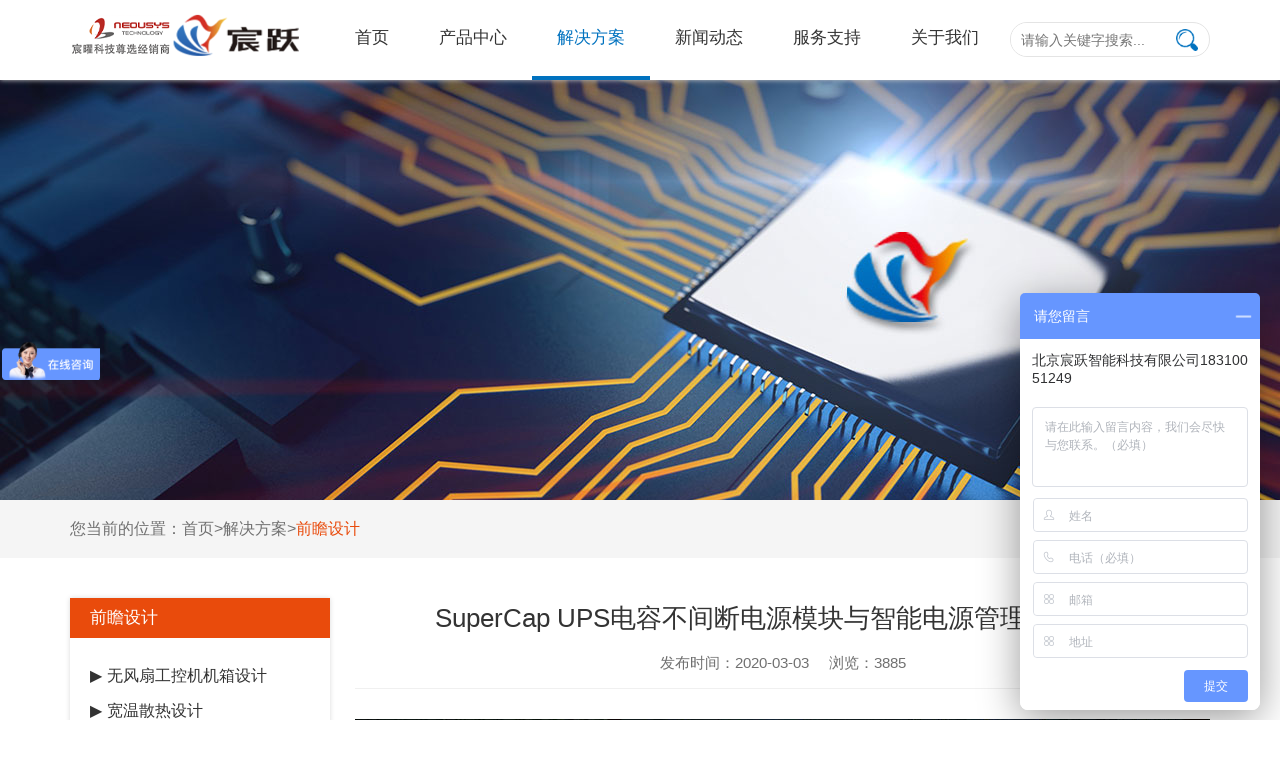

--- FILE ---
content_type: text/html; charset=utf-8
request_url: http://chenyueai.com/portal/article/index/id/142/cid/13.html
body_size: 11521
content:
<!DOCTYPE html>
<html>

	<head>
	  
	  <meta charset="utf-8" />
	  <meta name="viewport"
	    content="width=device-width, user-scalable=no, initial-scale=1.0, maximum-scale=1.0, minimum-scale=1.0">
	  <meta http-equiv="X-UA-Compatible" content="ie=edge">
	  <title>SuperCap UPS电容不间断电源模块与智能电源管理解决方案</title>

	  <meta name="keywords" content="工控机、嵌入式系统、无风扇工控机、车载无风扇电脑、GPU工控机、紧凑无风扇电脑、嵌入式电脑、机器视觉工控机、自动驾驶工控机，NUVO-8108GC工控机">
	  <meta name="description" content="SuperCap UPS电容器 vs. 传统电池
数十年以来，因为电池具有高能量密度（10~100 Wh/ kg），一直是存储能量的选择；但是，电池的结构本身受到工作温度（通常为0°C~ 40°C）以及寿命周期（2年或500次充放电循环）的限制，并不适合对宽温操作有严苛要求的工业环境应用"/>
	  <link rel="stylesheet" type="text/css" href="/themes/index/public/assets/css/default/page.css">


	  <link rel="stylesheet" href="/themes/index/public/assets/css/default/layui/css/layui.css">
	  <link rel="stylesheet" href="/themes/index/public/assets/css/default/dist/css/swiper.min.css">
	  <link rel="stylesheet" href="/themes/index/public/assets/css/default/ico.css">
	  <link rel="stylesheet" href="/themes/index/public/assets/css/default/index.css">
	  <link rel="stylesheet" href="/themes/index/public/assets/css/default/responsive.css">
	  <script src="/themes/index/public/assets/js/default/jquery-3.3.1.js"></script>
	  <script src="/themes/index/public/assets/css/default/layui/layui.js"></script>
	  <script src="/themes/index/public/assets/css/default/dist/js/swiper.min.js"></script>
	  <script src="/themes/index/public/assets/js/default/index.js"></script>

	<script type="text/javascript">
	      //全局变量
	      var GV = {
	          ROOT: "/",
	          WEB_ROOT: "/",
	          JS_ROOT: "static/js/"
	      };
	</script>
	<script src="/static/js/wind.js"></script>
	</head>

	
    <body>
      <!-- 头部  导航 -->
      
	
<header>
  <div class="header">
    <div class="container clearfix">
      <a href="" class="fl logo" style="background-image: url(/themes/index/public/assets/images/default/logo.png)"></a>
      <nav class="fr clearfix">
        <ul class="clearfix fl">
                    <li class="fl">
            <a  href="/">首页</a>
          </li>

                    <li class="fl">
                       <a href="/portal/list/index/id/6.html">产品中心</a>
                          <div class="erji">
              <ul>
                
                <li>
                                    <a href="/portal/list/xiang/id/8.html" class="clearfix">

                    <div class="fl">GPU计算平台</div>
                    <div class="fr">></div>
                  </a>
                                    <!-- 文章列表 -->
                  <div class="sanji">
                    
                    <a href="/portal/article/index/id/296/cid/8.html">Nuvo-10208GC</a>

                    

                    <a href="/portal/article/index/id/276/cid/8.html">Nuvo-9160GC系列 </a>

                    

                    <a href="/portal/article/index/id/262/cid/8.html">RGS-8805GC（无人驾驶）</a>

                    

                    <a href="/portal/article/index/id/118/cid/8.html">Nuvo-8108GC系列</a>

                    

                    <a href="/portal/article/index/id/117/cid/8.html">Nuvo-8208GC系列（双显卡）</a>

                    

                    <a href="/portal/article/index/id/214/cid/8.html">Nuvo-8003系列(卖爆了)</a>

                    

                    <a href="/portal/article/index/id/241/cid/8.html">Nuvo-8111 (畅销款)</a>

                    

                    <a href="/portal/article/index/id/211/cid/8.html">Nuvo-8240GC(双T4)</a>

                    

                    <a href="/portal/article/index/id/263/cid/8.html">Nuvo-7162GC系列</a>

                    

                    <a href="/portal/article/index/id/123/cid/8.html">Nuvo-7166GC系列</a>

                    

                    <a href="/portal/article/index/id/119/cid/8.html">Nuvo-7160GC系列</a>

                    

                    <a href="/portal/article/index/id/303/cid/8.html">Nuvo-8108GC-XL</a>

                    
                  </div>
                                  </li>
              

                <li>
                                    <a href="/portal/list/xiang/id/9.html" class="clearfix">

                    <div class="fl">强固型嵌入式工控机</div>
                    <div class="fr">></div>
                  </a>
                                    <!-- 文章列表 -->
                  <div class="sanji">
                    
                    <a href="/portal/article/index/id/326/cid/9.html">Nuvo-10001E</a>

                    

                    <a href="/portal/article/index/id/245/cid/9.html">Nuvo-9000系列</a>

                    

                    <a href="/portal/article/index/id/272/cid/9.html">Nuvo-2700DS (多显）</a>

                    

                    <a href="/portal/article/index/id/301/cid/9.html">Nuvo-7000E/P/DE系列</a>

                    

                    <a href="/portal/article/index/id/247/cid/9.html">Nuvo-9531 系列 </a>

                    

                    <a href="/portal/article/index/id/81/cid/9.html">Nuvo-7002E </a>

                    

                    <a href="/portal/article/index/id/83/cid/9.html">Nuvo-5006E（现货）</a>

                    

                    <a href="/portal/article/index/id/273/cid/9.html">Nuvo-2600系列</a>

                    

                    <a href="/portal/article/index/id/305/cid/9.html">Nuvo-5000E/P系列</a>

                    
                  </div>
                                  </li>
              

                <li>
                                    <a href="/portal/list/xiang/id/7.html" class="clearfix">

                    <div class="fl">边缘计算智能平台</div>
                    <div class="fr">></div>
                  </a>
                                    <!-- 文章列表 -->
                  <div class="sanji">
                    
                    <a href="/portal/article/index/id/317/cid/7.html">Nuvo-10108GC系列</a>

                    

                    <a href="/portal/article/index/id/316/cid/7.html">NRU-110V 系列</a>

                    

                    <a href="/portal/article/index/id/304/cid/7.html">NRU-220S系列</a>

                    

                    <a href="/portal/article/index/id/300/cid/7.html">Nuvo-8000系列</a>

                    

                    <a href="/portal/article/index/id/293/cid/7.html">PCIe-GL26</a>

                    

                    <a href="/portal/article/index/id/292/cid/7.html">POC-40系列</a>

                    

                    <a href="/portal/article/index/id/275/cid/7.html">NRU-52S系列</a>

                    

                    <a href="/portal/article/index/id/261/cid/7.html">Nuvo-7160GC系列</a>

                    

                    <a href="/portal/article/index/id/254/cid/7.html">Nuvo-7168GC系列 </a>

                    

                    <a href="/portal/article/index/id/253/cid/7.html">Nuvo-7166GC系列</a>

                    

                    <a href="/portal/article/index/id/120/cid/7.html">Nuvo-7164GC系列 </a>

                    

                    <a href="/portal/article/index/id/121/cid/7.html">Nuvo-6108GC系列</a>

                    

                    <a href="/portal/article/index/id/122/cid/7.html">Nuvo-5095GC系列</a>

                    

                    <a href="/portal/article/index/id/246/cid/7.html">Nuvo-8108GC-QD</a>

                    

                    <a href="/portal/article/index/id/109/cid/7.html">POC-351VTC系列 </a>

                    

                    <a href="/portal/article/index/id/216/cid/7.html">NRU-120S系列 </a>

                    
                  </div>
                                  </li>
              

                <li>
                                    <a href="/portal/list/xiang/id/6.html" class="clearfix">

                    <div class="fl">IP67防水工控机</div>
                    <div class="fr">></div>
                  </a>
                                    <!-- 文章列表 -->
                  <div class="sanji">
                    
                    <a href="/portal/article/index/id/315/cid/6.html">Nuvo-2615RL Series</a>

                    

                    <a href="/portal/article/index/id/314/cid/6.html">Nuvo-9650AWP Series </a>

                    

                    <a href="/portal/article/index/id/226/cid/6.html">SEMIL-1700 系列</a>

                    

                    <a href="/portal/article/index/id/231/cid/6.html">SEMIL-1700GC 系列</a>

                    

                    <a href="/portal/article/index/id/227/cid/6.html">SEMIL-1300系列</a>

                    

                    <a href="/portal/article/index/id/230/cid/6.html">SEMIL-1300GC系列</a>

                    
                  </div>
                                  </li>
              

                <li>
                                    <a href="/portal/list/xiang/id/10.html" class="clearfix">

                    <div class="fl">工厂自动化</div>
                    <div class="fr">></div>
                  </a>
                                    <!-- 文章列表 -->
                  <div class="sanji">
                    
                    <a href="/portal/article/index/id/326/cid/10.html">Nuvo-10001E</a>

                    

                    <a href="/portal/article/index/id/312/cid/10.html">XR-8000（促销款）</a>

                    

                    <a href="/portal/article/index/id/268/cid/10.html">Nuvo-9501系列</a>

                    

                    <a href="/portal/article/index/id/255/cid/10.html">POC-400</a>

                    

                    <a href="/portal/article/index/id/247/cid/10.html">Nuvo-9531 系列 </a>

                    

                    <a href="/portal/article/index/id/137/cid/10.html">Nuvo-7501（8代特价机)</a>

                    

                    <a href="/portal/article/index/id/202/cid/10.html">Nuvo-8034</a>

                    

                    <a href="/portal/article/index/id/86/cid/10.html">Nuvo-5501 </a>

                    

                    <a href="/portal/article/index/id/208/cid/10.html">Nuvo-7531(（小尺寸)</a>

                    

                    <a href="/portal/article/index/id/87/cid/10.html">Nuvo-6000系列 </a>

                    
                  </div>
                                  </li>
              

                <li>
                                    <a href="/portal/list/xiang/id/22.html" class="clearfix">

                    <div class="fl">车载嵌入式域控制器</div>
                    <div class="fr">></div>
                  </a>
                                    <!-- 文章列表 -->
                  <div class="sanji">
                    
                    <a href="/轨道交通工控机/307.html">POC-700 系列 </a>

                    

                    <a href="/轨道交通工控机/298.html">NRU-51V+系列</a>

                    

                    <a href="/轨道交通工控机/274.html">Nuvo-2610VTC系列</a>

                    

                    <a href="/轨道交通工控机/256.html">POC-451VTC</a>

                    

                    <a href="/轨道交通工控机/106.html">Nuvo-7250VTC系列</a>

                    

                    <a href="/轨道交通工控机/221.html">Nuvo-7200VTC系列</a>

                    

                    <a href="/轨道交通工控机/108.html">Nuvo-7100VTC</a>

                    

                    <a href="/轨道交通工控机/111.html">Nuvo-5100VTC系列</a>

                    

                    <a href="/轨道交通工控机/110.html">Nuvo-6108GC-IGN系列</a>

                    

                    <a href="/轨道交通工控机/112.html">Nuvo-5108VTC系列</a>

                    

                    <a href="/轨道交通工控机/154.html">Nuvo-2510VTC</a>

                    

                    <a href="/轨道交通工控机/115.html">POC-551VTC</a>

                    

                    <a href="/轨道交通工控机/113.html">Nuvo-5104VTC </a>

                    
                  </div>
                                  </li>
              

                <li>
                                    <a href="/portal/list/xiang/id/11.html" class="clearfix">

                    <div class="fl">智能安防</div>
                    <div class="fr">></div>
                  </a>
                                    <!-- 文章列表 -->
                  <div class="sanji">
                    
                    <a href="/portal/article/index/id/289/cid/11.html">LTN-450 系列</a>

                    

                    <a href="/portal/article/index/id/286/cid/11.html">Nuvis-534RT 系列</a>

                    

                    <a href="/portal/article/index/id/285/cid/11.html">Nuvis-7306RT系列</a>

                    

                    <a href="/portal/article/index/id/283/cid/11.html">PCIe-PoE425bt</a>

                    

                    <a href="/portal/article/index/id/138/cid/11.html">Nuvo-7505D</a>

                    

                    <a href="/portal/article/index/id/101/cid/11.html">Nuvis-5306RT系列 </a>

                    

                    <a href="/portal/article/index/id/105/cid/11.html">Nuvo-5608VR系列</a>

                    

                    <a href="/portal/article/index/id/152/cid/11.html">POC-500系列</a>

                    

                    <a href="/portal/article/index/id/103/cid/11.html">EDX-104 </a>

                    

                    <a href="/portal/article/index/id/95/cid/11.html">Nuvo-2500系列 </a>

                    
                  </div>
                                  </li>
              

                <li>
                                    <a href="/portal/list/xiang/id/12.html" class="clearfix">

                    <div class="fl">关联配件</div>
                    <div class="fr">></div>
                  </a>
                                    <!-- 文章列表 -->
                  <div class="sanji">
                    
                    <a href="/portal/article/index/id/321/cid/12.html">PCIe-PoE425 系列</a>

                    

                    <a href="/portal/article/index/id/319/cid/12.html">PCIe-NX156U3</a>

                    

                    <a href="/portal/article/index/id/318/cid/12.html">PCIe-NX154PoE</a>

                    

                    <a href="/portal/article/index/id/288/cid/12.html">PCIe-PoE454系列</a>

                    

                    <a href="/portal/article/index/id/251/cid/12.html">PCIe-PoE550X（万兆网卡）</a>

                    

                    <a href="/portal/article/index/id/250/cid/12.html">PCIe-PoE354at/352at （POE网卡）</a>

                    

                    <a href="/portal/article/index/id/249/cid/12.html">PCIe-USB381F（8口USB卡）</a>

                    

                    <a href="/portal/article/index/id/209/cid/12.html">PCIe-PoE312M</a>

                    

                    <a href="/portal/article/index/id/204/cid/12.html">PB-4600J-SA</a>

                    

                    <a href="/portal/article/index/id/125/cid/12.html">PB-2500J</a>

                    

                    <a href="/portal/article/index/id/126/cid/12.html">PB-9250J-SA Series </a>

                    

                    <a href="/portal/article/index/id/127/cid/12.html">PCIe-PoE2+/PoE4+ </a>

                    

                    <a href="/portal/article/index/id/128/cid/12.html">PCIe-PoE354at/352at </a>

                    

                    <a href="/portal/article/index/id/130/cid/12.html">PCIe-PoE334LP </a>

                    

                    <a href="/portal/article/index/id/129/cid/12.html">PCIe-USB380/340 </a>

                    
                  </div>
                                  </li>
              
              </ul>
            </div>
          </li>
          
          <li class="fl">
                       <a href="/portal/list/index/id/13.html"class="active">解决方案</a>
                          <div class="erji">
              <ul>
                
                <li>
                                    <a href="/portal/list/index/id/14.html" class="clearfix">
                    <div class="fl">行业案例</div>
                    <div class="fr">></div>
                  </a>
                                    <!-- 文章列表 -->
                  <div class="sanji">
                    
                    <a href="/portal/article/index/id/309/cid/14.html">智能水文监测和数据可视化系统</a>

                    

                    <a href="/portal/article/index/id/311/cid/14.html">智能道路检测车</a>

                    

                    <a href="/portal/article/index/id/310/cid/14.html">PB-9250J-110V智能独立型不间断备用电源模块，确保轨道交通计算平台的稳定和安全</a>

                    

                    <a href="/portal/article/index/id/308/cid/14.html">受电弓监测系统</a>

                    

                    <a href="/portal/article/index/id/299/cid/14.html">基于人工智能/深度学习技术的车辆底盘检测</a>

                    

                    <a href="/portal/article/index/id/290/cid/14.html">太阳能电池板监测系统：超紧凑POC系列强固型智能系统应用解决方案</a>

                    

                    <a href="/portal/article/index/id/284/cid/14.html">运用Neousys宸曜科技嵌入式智能计算平台加速实现您的智慧工厂！</a>

                    

                    <a href="/portal/article/index/id/282/cid/14.html">农场动物饲养自动化监测和测量系统</a>

                    

                    <a href="/portal/article/index/id/280/cid/14.html">移动式医用X射线机</a>

                    

                    <a href="/portal/article/index/id/257/cid/14.html">POC-451VTC是一款小巧紧凑型支持DIN-rail导轨安装的无风扇嵌入式车载计算平台，通过E-Mark认证，适用于乘客信息系统、移动网关和移动监控等车载应用，可以部署在有限的车辆空间内。</a>

                    

                    <a href="/portal/article/index/id/164/cid/14.html">自主驾驶和宽温型GPU嵌入式工控机</a>

                    

                    <a href="/portal/article/index/id/252/cid/14.html">宸曜IP67防水型GPU计算平台现已支持NVIDIA® RTX A2000</a>

                    

                    <a href="/portal/article/index/id/242/cid/14.html">支持NVIDIA® RTX A6000/ A4500的边缘计算人工智能平台Nuvo-8108GC-QD</a>

                    

                    <a href="/portal/article/index/id/240/cid/14.html">货运港口图像识别和自动化</a>

                    

                    <a href="/portal/article/index/id/235/cid/14.html">Nuvo-7100VTC 第八/第九代英特尔®酷睿™无风扇车载控制器，符合EN50155规范</a>

                    

                    <a href="/portal/article/index/id/270/cid/14.html">港口自动化</a>

                    

                    <a href="/portal/article/index/id/269/cid/14.html">宸曜科技工业解决方案-3D推理机器视觉机器人</a>

                    

                    <a href="/portal/article/index/id/239/cid/14.html">自动驾驶采矿车</a>

                    

                    <a href="/portal/article/index/id/233/cid/14.html">NUVO-7000系列机器视觉解放人力</a>

                    

                    <a href="/portal/article/index/id/224/cid/14.html">Nuvo-8034 第八/ 第九代英特尔® 酷睿™ i7 /i5/ i3 强固型嵌入式智能系统</a>

                    

                    <a href="/portal/article/index/id/223/cid/14.html">Nuvo-7200VTC/ Nuvo-7250VTC 英特尔® 第八/ 第九代酷睿™ i7/i5/i3 车载控制器</a>

                    

                    <a href="/portal/article/index/id/222/cid/14.html">Neousys宸曜强固型嵌入式车载计算平台亮相RT FORUM智慧轨道交通大会</a>

                    

                    <a href="/portal/article/index/id/215/cid/14.html">Neousys推出 Nuvo-8108GC系列–支持高达 250W NVIDIA GPU的边缘计算智能工控机</a>

                    

                    <a href="/portal/article/index/id/156/cid/14.html">EN50155认证铁道车载专用强固型无风扇嵌入式工控机</a>

                    

                    <a href="/portal/article/index/id/238/cid/14.html">农机自动驾驶解决方案</a>

                    
                  </div>
                                  </li>
              

                <li>
                                    <a href="/portal/list/index/id/13.html" class="clearfix">
                    <div class="fl">  前瞻设计 </div>
                    <div class="fr">></div>
                  </a>
                                    <!-- 文章列表 -->
                  <div class="sanji">
                    
                    <a href="/portal/article/index/id/135/cid/13.html">无风扇工控机机箱设计</a>

                    

                    <a href="/portal/article/index/id/54/cid/13.html">宽温散热设计</a>

                    

                    <a href="/portal/article/index/id/52/cid/13.html">新一代无风扇工控机设计</a>

                    

                    <a href="/portal/article/index/id/155/cid/13.html">确定性触发I/O（Deterministic Trigger I/O）和 NuMCU技术（基于微控制单元 MCU- Microcontroller Unit 的架构）</a>

                    

                    <a href="/portal/article/index/id/142/cid/13.html">SuperCap UPS电容不间断电源模块与智能电源管理解决方案</a>

                    
                  </div>
                                  </li>
              
              </ul>
            </div>
          </li>
          
          <li class="fl">
                       <a href="/portal/list/index/id/15.html">新闻动态</a>
                          <div class="erji">
              <ul>
                
                <li>
                                    <a href="/portal/list/index/id/15.html" class="clearfix">
                    <div class="fl">行业资讯</div>
                  </a>
                                </li>
              

                <li>
                                    <a href="/portal/list/index/id/16.html" class="clearfix">
                    <div class="fl">公司资讯</div>
                  </a>
                                </li>
              
              </ul>
            </div>
          </li>
          
          <li class="fl">
                       <a href="/portal/list/index/id/18.html">服务支持</a>
                        <div class="erji">
              <ul>
                
                <li>
                                    <a href="/portal/list/index/id/18.html" class="clearfix">
                    <div class="fl">技术咨询</div>
                  </a>
                                </li>
              

                <li>
                                    <a href="/portal/list/index/id/19.html" class="clearfix">
                    <div class="fl">知识分享</div>
                  </a>
                                </li>
              
              </ul>
            </div>
          </li>
          
          <li class="fl">
                       <a href="/portal/list/index/id/20.html">关于我们</a>
                          <div class="erji">
              <ul>
                
                <li>
                                    <a href="/portal/list/index/id/20.html" class="clearfix">
                    <div class="fl">公司介绍</div>
                  </a>
                                </li>
              

                <li>
                                    <a href="/portal/list/index/id/21.html" class="clearfix">
                    <div class="fl">联系我们</div>
                  </a>
                                </li>
              
              </ul>
            </div>
          </li>
          
        </ul>
        <div class="sousuo fr">
          <form action="/portal/index/search" method="get">
            <input type="text" name="title" value="" placeholder="请输入关键字搜索...">
            <button class="btn" type="submit"><img src="/themes/index/public/assets/images/default/sousuo.png" alt=""></button>
          </form>
        </div>
      </nav>
    </div>
  </div>
</header>
<!-- 手机导航 -->
<div class="toubu">
  <div class="tou">
    <div class="container clearfix">
      <a href="/" class="logos fl" style="background-image: url(/themes/index/public/assets/images/default/logo.png)"></a>
      <div class="fr"><i class="iconfont">&#xe6e9;</i></div>
    </div>
  </div>
</div>
<div class="youce">
  <div class="daohang">
    <div class="guanbi"><i class="iconfont">&#xe60a;</i></div>
    <div class="menu">
      <h3 class="main">主菜单</h3>
      <ul>
        <li class="second">
          <a href="/" class="clearfix">
            <div class="fl">首页</div>
          </a>
        </li>
                 <li class="second">
          <div class="clearfix" >
            <a href="/portal/list/index/id/6.html" class="fl">产品中心</a>
            <div class="fr"><i class="iconfont">&#xe601;</i></div>
          </div>
          <div class="three">
            <ul>
                
              <li class="">
                                                  <div class="clearfix" >
                                      <a href="/portal/list/xiang/id/8.html"
                                class="fl">GPU计算平台</a>
                                      <div class="fr"><i class="iconfont">&#xe601;</i></div>
                </div>
                <div class="level">
                  <ul>
                    
                    <li>
                      <div class="clearfix">
                        <a href="/portal/article/index/id/296/cid/8.html" class="fl">Nuvo-10208GC</a>
                      </div>
                    </li>
                    

                    <li>
                      <div class="clearfix">
                        <a href="/portal/article/index/id/276/cid/8.html" class="fl">Nuvo-9160GC系列 </a>
                      </div>
                    </li>
                    

                    <li>
                      <div class="clearfix">
                        <a href="/portal/article/index/id/262/cid/8.html" class="fl">RGS-8805GC（无人驾驶）</a>
                      </div>
                    </li>
                    

                    <li>
                      <div class="clearfix">
                        <a href="/portal/article/index/id/118/cid/8.html" class="fl">Nuvo-8108GC系列</a>
                      </div>
                    </li>
                    

                    <li>
                      <div class="clearfix">
                        <a href="/portal/article/index/id/117/cid/8.html" class="fl">Nuvo-8208GC系列（双显卡）</a>
                      </div>
                    </li>
                    

                    <li>
                      <div class="clearfix">
                        <a href="/portal/article/index/id/214/cid/8.html" class="fl">Nuvo-8003系列(卖爆了)</a>
                      </div>
                    </li>
                    

                    <li>
                      <div class="clearfix">
                        <a href="/portal/article/index/id/241/cid/8.html" class="fl">Nuvo-8111 (畅销款)</a>
                      </div>
                    </li>
                    

                    <li>
                      <div class="clearfix">
                        <a href="/portal/article/index/id/211/cid/8.html" class="fl">Nuvo-8240GC(双T4)</a>
                      </div>
                    </li>
                    

                    <li>
                      <div class="clearfix">
                        <a href="/portal/article/index/id/263/cid/8.html" class="fl">Nuvo-7162GC系列</a>
                      </div>
                    </li>
                    

                    <li>
                      <div class="clearfix">
                        <a href="/portal/article/index/id/123/cid/8.html" class="fl">Nuvo-7166GC系列</a>
                      </div>
                    </li>
                    

                    <li>
                      <div class="clearfix">
                        <a href="/portal/article/index/id/119/cid/8.html" class="fl">Nuvo-7160GC系列</a>
                      </div>
                    </li>
                    

                    <li>
                      <div class="clearfix">
                        <a href="/portal/article/index/id/303/cid/8.html" class="fl">Nuvo-8108GC-XL</a>
                      </div>
                    </li>
                    
                  </ul>
                </div>
                              </li>
             

              <li class="">
                                                  <div class="clearfix" >
                                      <a href="/portal/list/xiang/id/9.html"
                                class="fl">强固型嵌入式工控机</a>
                                      <div class="fr"><i class="iconfont">&#xe601;</i></div>
                </div>
                <div class="level">
                  <ul>
                    
                    <li>
                      <div class="clearfix">
                        <a href="/portal/article/index/id/326/cid/9.html" class="fl">Nuvo-10001E</a>
                      </div>
                    </li>
                    

                    <li>
                      <div class="clearfix">
                        <a href="/portal/article/index/id/245/cid/9.html" class="fl">Nuvo-9000系列</a>
                      </div>
                    </li>
                    

                    <li>
                      <div class="clearfix">
                        <a href="/portal/article/index/id/272/cid/9.html" class="fl">Nuvo-2700DS (多显）</a>
                      </div>
                    </li>
                    

                    <li>
                      <div class="clearfix">
                        <a href="/portal/article/index/id/301/cid/9.html" class="fl">Nuvo-7000E/P/DE系列</a>
                      </div>
                    </li>
                    

                    <li>
                      <div class="clearfix">
                        <a href="/portal/article/index/id/247/cid/9.html" class="fl">Nuvo-9531 系列 </a>
                      </div>
                    </li>
                    

                    <li>
                      <div class="clearfix">
                        <a href="/portal/article/index/id/81/cid/9.html" class="fl">Nuvo-7002E </a>
                      </div>
                    </li>
                    

                    <li>
                      <div class="clearfix">
                        <a href="/portal/article/index/id/83/cid/9.html" class="fl">Nuvo-5006E（现货）</a>
                      </div>
                    </li>
                    

                    <li>
                      <div class="clearfix">
                        <a href="/portal/article/index/id/273/cid/9.html" class="fl">Nuvo-2600系列</a>
                      </div>
                    </li>
                    

                    <li>
                      <div class="clearfix">
                        <a href="/portal/article/index/id/305/cid/9.html" class="fl">Nuvo-5000E/P系列</a>
                      </div>
                    </li>
                    
                  </ul>
                </div>
                              </li>
             

              <li class="">
                                                  <div class="clearfix" >
                                      <a href="/portal/list/xiang/id/7.html"
                                class="fl">边缘计算智能平台</a>
                                      <div class="fr"><i class="iconfont">&#xe601;</i></div>
                </div>
                <div class="level">
                  <ul>
                    
                    <li>
                      <div class="clearfix">
                        <a href="/portal/article/index/id/317/cid/7.html" class="fl">Nuvo-10108GC系列</a>
                      </div>
                    </li>
                    

                    <li>
                      <div class="clearfix">
                        <a href="/portal/article/index/id/316/cid/7.html" class="fl">NRU-110V 系列</a>
                      </div>
                    </li>
                    

                    <li>
                      <div class="clearfix">
                        <a href="/portal/article/index/id/304/cid/7.html" class="fl">NRU-220S系列</a>
                      </div>
                    </li>
                    

                    <li>
                      <div class="clearfix">
                        <a href="/portal/article/index/id/300/cid/7.html" class="fl">Nuvo-8000系列</a>
                      </div>
                    </li>
                    

                    <li>
                      <div class="clearfix">
                        <a href="/portal/article/index/id/293/cid/7.html" class="fl">PCIe-GL26</a>
                      </div>
                    </li>
                    

                    <li>
                      <div class="clearfix">
                        <a href="/portal/article/index/id/292/cid/7.html" class="fl">POC-40系列</a>
                      </div>
                    </li>
                    

                    <li>
                      <div class="clearfix">
                        <a href="/portal/article/index/id/275/cid/7.html" class="fl">NRU-52S系列</a>
                      </div>
                    </li>
                    

                    <li>
                      <div class="clearfix">
                        <a href="/portal/article/index/id/261/cid/7.html" class="fl">Nuvo-7160GC系列</a>
                      </div>
                    </li>
                    

                    <li>
                      <div class="clearfix">
                        <a href="/portal/article/index/id/254/cid/7.html" class="fl">Nuvo-7168GC系列 </a>
                      </div>
                    </li>
                    

                    <li>
                      <div class="clearfix">
                        <a href="/portal/article/index/id/253/cid/7.html" class="fl">Nuvo-7166GC系列</a>
                      </div>
                    </li>
                    

                    <li>
                      <div class="clearfix">
                        <a href="/portal/article/index/id/120/cid/7.html" class="fl">Nuvo-7164GC系列 </a>
                      </div>
                    </li>
                    

                    <li>
                      <div class="clearfix">
                        <a href="/portal/article/index/id/121/cid/7.html" class="fl">Nuvo-6108GC系列</a>
                      </div>
                    </li>
                    

                    <li>
                      <div class="clearfix">
                        <a href="/portal/article/index/id/122/cid/7.html" class="fl">Nuvo-5095GC系列</a>
                      </div>
                    </li>
                    

                    <li>
                      <div class="clearfix">
                        <a href="/portal/article/index/id/246/cid/7.html" class="fl">Nuvo-8108GC-QD</a>
                      </div>
                    </li>
                    

                    <li>
                      <div class="clearfix">
                        <a href="/portal/article/index/id/109/cid/7.html" class="fl">POC-351VTC系列 </a>
                      </div>
                    </li>
                    

                    <li>
                      <div class="clearfix">
                        <a href="/portal/article/index/id/216/cid/7.html" class="fl">NRU-120S系列 </a>
                      </div>
                    </li>
                    
                  </ul>
                </div>
                              </li>
             

              <li class="">
                                                  <div class="clearfix" >
                                      <a href="/portal/list/xiang/id/6.html"
                                class="fl">IP67防水工控机</a>
                                      <div class="fr"><i class="iconfont">&#xe601;</i></div>
                </div>
                <div class="level">
                  <ul>
                    
                    <li>
                      <div class="clearfix">
                        <a href="/portal/article/index/id/315/cid/6.html" class="fl">Nuvo-2615RL Series</a>
                      </div>
                    </li>
                    

                    <li>
                      <div class="clearfix">
                        <a href="/portal/article/index/id/314/cid/6.html" class="fl">Nuvo-9650AWP Series </a>
                      </div>
                    </li>
                    

                    <li>
                      <div class="clearfix">
                        <a href="/portal/article/index/id/226/cid/6.html" class="fl">SEMIL-1700 系列</a>
                      </div>
                    </li>
                    

                    <li>
                      <div class="clearfix">
                        <a href="/portal/article/index/id/231/cid/6.html" class="fl">SEMIL-1700GC 系列</a>
                      </div>
                    </li>
                    

                    <li>
                      <div class="clearfix">
                        <a href="/portal/article/index/id/227/cid/6.html" class="fl">SEMIL-1300系列</a>
                      </div>
                    </li>
                    

                    <li>
                      <div class="clearfix">
                        <a href="/portal/article/index/id/230/cid/6.html" class="fl">SEMIL-1300GC系列</a>
                      </div>
                    </li>
                    
                  </ul>
                </div>
                              </li>
             

              <li class="">
                                                  <div class="clearfix" >
                                      <a href="/portal/list/xiang/id/10.html"
                                class="fl">工厂自动化</a>
                                      <div class="fr"><i class="iconfont">&#xe601;</i></div>
                </div>
                <div class="level">
                  <ul>
                    
                    <li>
                      <div class="clearfix">
                        <a href="/portal/article/index/id/326/cid/10.html" class="fl">Nuvo-10001E</a>
                      </div>
                    </li>
                    

                    <li>
                      <div class="clearfix">
                        <a href="/portal/article/index/id/312/cid/10.html" class="fl">XR-8000（促销款）</a>
                      </div>
                    </li>
                    

                    <li>
                      <div class="clearfix">
                        <a href="/portal/article/index/id/268/cid/10.html" class="fl">Nuvo-9501系列</a>
                      </div>
                    </li>
                    

                    <li>
                      <div class="clearfix">
                        <a href="/portal/article/index/id/255/cid/10.html" class="fl">POC-400</a>
                      </div>
                    </li>
                    

                    <li>
                      <div class="clearfix">
                        <a href="/portal/article/index/id/247/cid/10.html" class="fl">Nuvo-9531 系列 </a>
                      </div>
                    </li>
                    

                    <li>
                      <div class="clearfix">
                        <a href="/portal/article/index/id/137/cid/10.html" class="fl">Nuvo-7501（8代特价机)</a>
                      </div>
                    </li>
                    

                    <li>
                      <div class="clearfix">
                        <a href="/portal/article/index/id/202/cid/10.html" class="fl">Nuvo-8034</a>
                      </div>
                    </li>
                    

                    <li>
                      <div class="clearfix">
                        <a href="/portal/article/index/id/86/cid/10.html" class="fl">Nuvo-5501 </a>
                      </div>
                    </li>
                    

                    <li>
                      <div class="clearfix">
                        <a href="/portal/article/index/id/208/cid/10.html" class="fl">Nuvo-7531(（小尺寸)</a>
                      </div>
                    </li>
                    

                    <li>
                      <div class="clearfix">
                        <a href="/portal/article/index/id/87/cid/10.html" class="fl">Nuvo-6000系列 </a>
                      </div>
                    </li>
                    
                  </ul>
                </div>
                              </li>
             

              <li class="">
                                                  <div class="clearfix" >
                                      <a href="/portal/list/xiang/id/22.html"
                                class="fl">车载嵌入式域控制器</a>
                                      <div class="fr"><i class="iconfont">&#xe601;</i></div>
                </div>
                <div class="level">
                  <ul>
                    
                    <li>
                      <div class="clearfix">
                        <a href="/轨道交通工控机/307.html" class="fl">POC-700 系列 </a>
                      </div>
                    </li>
                    

                    <li>
                      <div class="clearfix">
                        <a href="/轨道交通工控机/298.html" class="fl">NRU-51V+系列</a>
                      </div>
                    </li>
                    

                    <li>
                      <div class="clearfix">
                        <a href="/轨道交通工控机/274.html" class="fl">Nuvo-2610VTC系列</a>
                      </div>
                    </li>
                    

                    <li>
                      <div class="clearfix">
                        <a href="/轨道交通工控机/256.html" class="fl">POC-451VTC</a>
                      </div>
                    </li>
                    

                    <li>
                      <div class="clearfix">
                        <a href="/轨道交通工控机/106.html" class="fl">Nuvo-7250VTC系列</a>
                      </div>
                    </li>
                    

                    <li>
                      <div class="clearfix">
                        <a href="/轨道交通工控机/221.html" class="fl">Nuvo-7200VTC系列</a>
                      </div>
                    </li>
                    

                    <li>
                      <div class="clearfix">
                        <a href="/轨道交通工控机/108.html" class="fl">Nuvo-7100VTC</a>
                      </div>
                    </li>
                    

                    <li>
                      <div class="clearfix">
                        <a href="/轨道交通工控机/111.html" class="fl">Nuvo-5100VTC系列</a>
                      </div>
                    </li>
                    

                    <li>
                      <div class="clearfix">
                        <a href="/轨道交通工控机/110.html" class="fl">Nuvo-6108GC-IGN系列</a>
                      </div>
                    </li>
                    

                    <li>
                      <div class="clearfix">
                        <a href="/轨道交通工控机/112.html" class="fl">Nuvo-5108VTC系列</a>
                      </div>
                    </li>
                    

                    <li>
                      <div class="clearfix">
                        <a href="/轨道交通工控机/154.html" class="fl">Nuvo-2510VTC</a>
                      </div>
                    </li>
                    

                    <li>
                      <div class="clearfix">
                        <a href="/轨道交通工控机/115.html" class="fl">POC-551VTC</a>
                      </div>
                    </li>
                    

                    <li>
                      <div class="clearfix">
                        <a href="/轨道交通工控机/113.html" class="fl">Nuvo-5104VTC </a>
                      </div>
                    </li>
                    
                  </ul>
                </div>
                              </li>
             

              <li class="">
                                                  <div class="clearfix" >
                                      <a href="/portal/list/xiang/id/11.html"
                                class="fl">智能安防</a>
                                      <div class="fr"><i class="iconfont">&#xe601;</i></div>
                </div>
                <div class="level">
                  <ul>
                    
                    <li>
                      <div class="clearfix">
                        <a href="/portal/article/index/id/289/cid/11.html" class="fl">LTN-450 系列</a>
                      </div>
                    </li>
                    

                    <li>
                      <div class="clearfix">
                        <a href="/portal/article/index/id/286/cid/11.html" class="fl">Nuvis-534RT 系列</a>
                      </div>
                    </li>
                    

                    <li>
                      <div class="clearfix">
                        <a href="/portal/article/index/id/285/cid/11.html" class="fl">Nuvis-7306RT系列</a>
                      </div>
                    </li>
                    

                    <li>
                      <div class="clearfix">
                        <a href="/portal/article/index/id/283/cid/11.html" class="fl">PCIe-PoE425bt</a>
                      </div>
                    </li>
                    

                    <li>
                      <div class="clearfix">
                        <a href="/portal/article/index/id/138/cid/11.html" class="fl">Nuvo-7505D</a>
                      </div>
                    </li>
                    

                    <li>
                      <div class="clearfix">
                        <a href="/portal/article/index/id/101/cid/11.html" class="fl">Nuvis-5306RT系列 </a>
                      </div>
                    </li>
                    

                    <li>
                      <div class="clearfix">
                        <a href="/portal/article/index/id/105/cid/11.html" class="fl">Nuvo-5608VR系列</a>
                      </div>
                    </li>
                    

                    <li>
                      <div class="clearfix">
                        <a href="/portal/article/index/id/152/cid/11.html" class="fl">POC-500系列</a>
                      </div>
                    </li>
                    

                    <li>
                      <div class="clearfix">
                        <a href="/portal/article/index/id/103/cid/11.html" class="fl">EDX-104 </a>
                      </div>
                    </li>
                    

                    <li>
                      <div class="clearfix">
                        <a href="/portal/article/index/id/95/cid/11.html" class="fl">Nuvo-2500系列 </a>
                      </div>
                    </li>
                    
                  </ul>
                </div>
                              </li>
             

              <li class="">
                                                  <div class="clearfix" >
                                      <a href="/portal/list/xiang/id/12.html"
                                class="fl">关联配件</a>
                                      <div class="fr"><i class="iconfont">&#xe601;</i></div>
                </div>
                <div class="level">
                  <ul>
                    
                    <li>
                      <div class="clearfix">
                        <a href="/portal/article/index/id/321/cid/12.html" class="fl">PCIe-PoE425 系列</a>
                      </div>
                    </li>
                    

                    <li>
                      <div class="clearfix">
                        <a href="/portal/article/index/id/319/cid/12.html" class="fl">PCIe-NX156U3</a>
                      </div>
                    </li>
                    

                    <li>
                      <div class="clearfix">
                        <a href="/portal/article/index/id/318/cid/12.html" class="fl">PCIe-NX154PoE</a>
                      </div>
                    </li>
                    

                    <li>
                      <div class="clearfix">
                        <a href="/portal/article/index/id/288/cid/12.html" class="fl">PCIe-PoE454系列</a>
                      </div>
                    </li>
                    

                    <li>
                      <div class="clearfix">
                        <a href="/portal/article/index/id/251/cid/12.html" class="fl">PCIe-PoE550X（万兆网卡）</a>
                      </div>
                    </li>
                    

                    <li>
                      <div class="clearfix">
                        <a href="/portal/article/index/id/250/cid/12.html" class="fl">PCIe-PoE354at/352at （POE网卡）</a>
                      </div>
                    </li>
                    

                    <li>
                      <div class="clearfix">
                        <a href="/portal/article/index/id/249/cid/12.html" class="fl">PCIe-USB381F（8口USB卡）</a>
                      </div>
                    </li>
                    

                    <li>
                      <div class="clearfix">
                        <a href="/portal/article/index/id/209/cid/12.html" class="fl">PCIe-PoE312M</a>
                      </div>
                    </li>
                    

                    <li>
                      <div class="clearfix">
                        <a href="/portal/article/index/id/204/cid/12.html" class="fl">PB-4600J-SA</a>
                      </div>
                    </li>
                    

                    <li>
                      <div class="clearfix">
                        <a href="/portal/article/index/id/125/cid/12.html" class="fl">PB-2500J</a>
                      </div>
                    </li>
                    

                    <li>
                      <div class="clearfix">
                        <a href="/portal/article/index/id/126/cid/12.html" class="fl">PB-9250J-SA Series </a>
                      </div>
                    </li>
                    

                    <li>
                      <div class="clearfix">
                        <a href="/portal/article/index/id/127/cid/12.html" class="fl">PCIe-PoE2+/PoE4+ </a>
                      </div>
                    </li>
                    

                    <li>
                      <div class="clearfix">
                        <a href="/portal/article/index/id/128/cid/12.html" class="fl">PCIe-PoE354at/352at </a>
                      </div>
                    </li>
                    

                    <li>
                      <div class="clearfix">
                        <a href="/portal/article/index/id/130/cid/12.html" class="fl">PCIe-PoE334LP </a>
                      </div>
                    </li>
                    

                    <li>
                      <div class="clearfix">
                        <a href="/portal/article/index/id/129/cid/12.html" class="fl">PCIe-USB380/340 </a>
                      </div>
                    </li>
                    
                  </ul>
                </div>
                              </li>
             
            </ul>
          </div>
        </li>
        
         <li class="second">
          <div class="clearfix" >
            <a href="/portal/list/index/id/13.html" class="fl">解决方案</a>
            <div class="fr"><i class="iconfont">&#xe601;</i></div>
          </div>
          <div class="three">
            <ul>
                
              <li class="">
                                                  <div class="clearfix" >
                                    <a href="/portal/list/index/id/13.html" class="fl">行业案例</a>
                                                <div class="fr"><i class="iconfont">&#xe601;</i></div>
                </div>
                <div class="level">
                  <ul>
                    
                    <li>
                      <div class="clearfix">
                        <a href="/portal/article/index/id/309/cid/14.html" class="fl">智能水文监测和数据可视化系统</a>
                      </div>
                    </li>
                    

                    <li>
                      <div class="clearfix">
                        <a href="/portal/article/index/id/311/cid/14.html" class="fl">智能道路检测车</a>
                      </div>
                    </li>
                    

                    <li>
                      <div class="clearfix">
                        <a href="/portal/article/index/id/310/cid/14.html" class="fl">PB-9250J-110V智能独立型不间断备用电源模块，确保轨道交通计算平台的稳定和安全</a>
                      </div>
                    </li>
                    

                    <li>
                      <div class="clearfix">
                        <a href="/portal/article/index/id/308/cid/14.html" class="fl">受电弓监测系统</a>
                      </div>
                    </li>
                    

                    <li>
                      <div class="clearfix">
                        <a href="/portal/article/index/id/299/cid/14.html" class="fl">基于人工智能/深度学习技术的车辆底盘检测</a>
                      </div>
                    </li>
                    

                    <li>
                      <div class="clearfix">
                        <a href="/portal/article/index/id/290/cid/14.html" class="fl">太阳能电池板监测系统：超紧凑POC系列强固型智能系统应用解决方案</a>
                      </div>
                    </li>
                    

                    <li>
                      <div class="clearfix">
                        <a href="/portal/article/index/id/284/cid/14.html" class="fl">运用Neousys宸曜科技嵌入式智能计算平台加速实现您的智慧工厂！</a>
                      </div>
                    </li>
                    

                    <li>
                      <div class="clearfix">
                        <a href="/portal/article/index/id/282/cid/14.html" class="fl">农场动物饲养自动化监测和测量系统</a>
                      </div>
                    </li>
                    

                    <li>
                      <div class="clearfix">
                        <a href="/portal/article/index/id/280/cid/14.html" class="fl">移动式医用X射线机</a>
                      </div>
                    </li>
                    

                    <li>
                      <div class="clearfix">
                        <a href="/portal/article/index/id/257/cid/14.html" class="fl">POC-451VTC是一款小巧紧凑型支持DIN-rail导轨安装的无风扇嵌入式车载计算平台，通过E-Mark认证，适用于乘客信息系统、移动网关和移动监控等车载应用，可以部署在有限的车辆空间内。</a>
                      </div>
                    </li>
                    

                    <li>
                      <div class="clearfix">
                        <a href="/portal/article/index/id/164/cid/14.html" class="fl">自主驾驶和宽温型GPU嵌入式工控机</a>
                      </div>
                    </li>
                    

                    <li>
                      <div class="clearfix">
                        <a href="/portal/article/index/id/252/cid/14.html" class="fl">宸曜IP67防水型GPU计算平台现已支持NVIDIA® RTX A2000</a>
                      </div>
                    </li>
                    

                    <li>
                      <div class="clearfix">
                        <a href="/portal/article/index/id/242/cid/14.html" class="fl">支持NVIDIA® RTX A6000/ A4500的边缘计算人工智能平台Nuvo-8108GC-QD</a>
                      </div>
                    </li>
                    

                    <li>
                      <div class="clearfix">
                        <a href="/portal/article/index/id/240/cid/14.html" class="fl">货运港口图像识别和自动化</a>
                      </div>
                    </li>
                    

                    <li>
                      <div class="clearfix">
                        <a href="/portal/article/index/id/235/cid/14.html" class="fl">Nuvo-7100VTC 第八/第九代英特尔®酷睿™无风扇车载控制器，符合EN50155规范</a>
                      </div>
                    </li>
                    

                    <li>
                      <div class="clearfix">
                        <a href="/portal/article/index/id/270/cid/14.html" class="fl">港口自动化</a>
                      </div>
                    </li>
                    

                    <li>
                      <div class="clearfix">
                        <a href="/portal/article/index/id/269/cid/14.html" class="fl">宸曜科技工业解决方案-3D推理机器视觉机器人</a>
                      </div>
                    </li>
                    

                    <li>
                      <div class="clearfix">
                        <a href="/portal/article/index/id/239/cid/14.html" class="fl">自动驾驶采矿车</a>
                      </div>
                    </li>
                    

                    <li>
                      <div class="clearfix">
                        <a href="/portal/article/index/id/233/cid/14.html" class="fl">NUVO-7000系列机器视觉解放人力</a>
                      </div>
                    </li>
                    

                    <li>
                      <div class="clearfix">
                        <a href="/portal/article/index/id/224/cid/14.html" class="fl">Nuvo-8034 第八/ 第九代英特尔® 酷睿™ i7 /i5/ i3 强固型嵌入式智能系统</a>
                      </div>
                    </li>
                    

                    <li>
                      <div class="clearfix">
                        <a href="/portal/article/index/id/223/cid/14.html" class="fl">Nuvo-7200VTC/ Nuvo-7250VTC 英特尔® 第八/ 第九代酷睿™ i7/i5/i3 车载控制器</a>
                      </div>
                    </li>
                    

                    <li>
                      <div class="clearfix">
                        <a href="/portal/article/index/id/222/cid/14.html" class="fl">Neousys宸曜强固型嵌入式车载计算平台亮相RT FORUM智慧轨道交通大会</a>
                      </div>
                    </li>
                    

                    <li>
                      <div class="clearfix">
                        <a href="/portal/article/index/id/215/cid/14.html" class="fl">Neousys推出 Nuvo-8108GC系列–支持高达 250W NVIDIA GPU的边缘计算智能工控机</a>
                      </div>
                    </li>
                    

                    <li>
                      <div class="clearfix">
                        <a href="/portal/article/index/id/156/cid/14.html" class="fl">EN50155认证铁道车载专用强固型无风扇嵌入式工控机</a>
                      </div>
                    </li>
                    

                    <li>
                      <div class="clearfix">
                        <a href="/portal/article/index/id/238/cid/14.html" class="fl">农机自动驾驶解决方案</a>
                      </div>
                    </li>
                    
                  </ul>
                </div>
                              </li>
             

              <li class="">
                                                  <div class="clearfix" >
                                    <a href="/portal/list/index/id/13.html" class="fl">  前瞻设计 </a>
                                                <div class="fr"><i class="iconfont">&#xe601;</i></div>
                </div>
                <div class="level">
                  <ul>
                    
                    <li>
                      <div class="clearfix">
                        <a href="/portal/article/index/id/135/cid/13.html" class="fl">无风扇工控机机箱设计</a>
                      </div>
                    </li>
                    

                    <li>
                      <div class="clearfix">
                        <a href="/portal/article/index/id/54/cid/13.html" class="fl">宽温散热设计</a>
                      </div>
                    </li>
                    

                    <li>
                      <div class="clearfix">
                        <a href="/portal/article/index/id/52/cid/13.html" class="fl">新一代无风扇工控机设计</a>
                      </div>
                    </li>
                    

                    <li>
                      <div class="clearfix">
                        <a href="/portal/article/index/id/155/cid/13.html" class="fl">确定性触发I/O（Deterministic Trigger I/O）和 NuMCU技术（基于微控制单元 MCU- Microcontroller Unit 的架构）</a>
                      </div>
                    </li>
                    

                    <li>
                      <div class="clearfix">
                        <a href="/portal/article/index/id/142/cid/13.html" class="fl">SuperCap UPS电容不间断电源模块与智能电源管理解决方案</a>
                      </div>
                    </li>
                    
                  </ul>
                </div>
                              </li>
             
            </ul>
          </div>
        </li>
        
         <li class="second">
          <div class="clearfix" >
            <a href="/portal/list/index/id/15.html" class="fl">新闻动态</a>
            <div class="fr"><i class="iconfont">&#xe601;</i></div>
          </div>
          <div class="three">
            <ul>
                
              <li class="">
                                                  <a class="clearfix" href="/portal/list/index/id/15.html">
                  <div class="fl">行业资讯</div>
                  <!-- <div class="fr"><i class="iconfont">&#xe601;</i></div> -->
                </a>
                              </li>
             

              <li class="">
                                                  <a class="clearfix" href="/portal/list/index/id/15.html">
                  <div class="fl">公司资讯</div>
                  <!-- <div class="fr"><i class="iconfont">&#xe601;</i></div> -->
                </a>
                              </li>
             
            </ul>
          </div>
        </li>
        
         <li class="second">
          <div class="clearfix" >
            <a href="/portal/list/index/id/17.html" class="fl">服务支持</a>
            <div class="fr"><i class="iconfont">&#xe601;</i></div>
          </div>
          <div class="three">
            <ul>
                
              <li class="">
                                                  <a class="clearfix" href="/portal/list/index/id/17.html">
                  <div class="fl">技术咨询</div>
                  <!-- <div class="fr"><i class="iconfont">&#xe601;</i></div> -->
                </a>
                              </li>
             

              <li class="">
                                                  <a class="clearfix" href="/portal/list/index/id/17.html">
                  <div class="fl">知识分享</div>
                  <!-- <div class="fr"><i class="iconfont">&#xe601;</i></div> -->
                </a>
                              </li>
             
            </ul>
          </div>
        </li>
        
         <li class="second">
          <div class="clearfix" >
            <a href="/portal/list/index/id/20.html" class="fl">关于我们</a>
            <div class="fr"><i class="iconfont">&#xe601;</i></div>
          </div>
          <div class="three">
            <ul>
                
              <li class="">
                                                  <a class="clearfix" href="/portal/list/index/id/20.html">
                  <div class="fl">公司介绍</div>
                  <!-- <div class="fr"><i class="iconfont">&#xe601;</i></div> -->
                </a>
                              </li>
             

              <li class="">
                                                  <a class="clearfix" href="/portal/list/index/id/20.html">
                  <div class="fl">联系我们</div>
                  <!-- <div class="fr"><i class="iconfont">&#xe601;</i></div> -->
                </a>
                              </li>
             
            </ul>
          </div>
        </li>
        
      </ul>
      </div>
      <form>
        <input type="text" placeholder="请输入关键字搜索...">
        <button class="btn" type="submit"><img src="/themes/index/public/assets/images/default/sousuo.png" alt=""></button>
      </form>
    </div>
    </div>
</div>


      <!-- banner 区域 -->
      <!--content 内容区域  -->
      
<div class="banner">
       <a class="xin_bann" style="background-image: url(http://chenyueai.com/upload/portal/20210430/f47cd9df63e103322312bf4728085fe5.jpg);" href="">
      <!-- <img src="http://chenyueai.com/upload/portal/20210430/f47cd9df63e103322312bf4728085fe5.jpg"> -->
        <img src="http://chenyueai.com/upload/portal/20200221/1a7d3765a28e43105cba83b88d80eaa6.jpg">
    </a>
    
</div>

	<div class="crumbs">
			<div class="container">
					您当前的位置：<a href="/">首页</a>><a href="">
						解决方案					</a>><a href="">  前瞻设计 </a>
			</div>
	</div>
	<main>
    <div class="container clearfix">
			<article class="fl">
					<div class="list">
							<div class="top">  前瞻设计 </div>
							<div class="navigator">
								
											<a  href="/portal/article/index/id/135/cid/13.html">无风扇工控机机箱设计</a>
										

											<a  href="/portal/article/index/id/54/cid/13.html">宽温散热设计</a>
										

											<a  href="/portal/article/index/id/52/cid/13.html">新一代无风扇工控机设计</a>
										

											<a  href="/portal/article/index/id/155/cid/13.html">确定性触发I/O（Deterministic Trigger I/O）和 NuMCU技术（基于微控制单元 MCU- Microcontroller Unit 的架构）</a>
										

											<a  href="/portal/article/index/id/142/cid/13.html">SuperCap UPS电容不间断电源模块与智能电源管理解决方案</a>
										
							</div>
					</div>
					<div class="list">
							<div class="top">行业案例</div>
							<div class="navigator">
								
									<a href="/portal/article/index/id/309/cid/14.html">智能水文监测和数据可视化系统</a>
									

									<a href="/portal/article/index/id/311/cid/14.html">智能道路检测车</a>
									

									<a href="/portal/article/index/id/310/cid/14.html">PB-9250J-110V智能独立型不间断备用电源模块，确保轨道交通计算平台的稳定和安全</a>
									

									<a href="/portal/article/index/id/308/cid/14.html">受电弓监测系统</a>
									

									<a href="/portal/article/index/id/299/cid/14.html">基于人工智能/深度学习技术的车辆底盘检测</a>
									

									<a href="/portal/article/index/id/290/cid/14.html">太阳能电池板监测系统：超紧凑POC系列强固型智能系统应用解决方案</a>
									

									<a href="/portal/article/index/id/284/cid/14.html">运用Neousys宸曜科技嵌入式智能计算平台加速实现您的智慧工厂！</a>
									
							</div>
					</div>
			</article>
        <aside class="fr">
            <div class="news">
                <div class="news_top">
                    <h3>SuperCap UPS电容不间断电源模块与智能电源管理解决方案</h3>
                    <p><span>发布时间：2020-03-03</span><span>浏览：3885</span></p>
                </div>
                <div class="news_center">
                  
<p style="line-height: 2em;"><img src="http://chenyueai.com/upload/default/20200302/b693d0bd6de2c146c3c1a1298a795adf.jpg" title="supercap-ups-supercapacitor-based-industrial-power-backup.jpg" alt="supercap-ups-supercapacitor-based-industrial-power-backup.jpg"></p>
<p style="line-height: 2em;"><span style="font-size: 18px;"><br></span></p>
<p style="line-height: 2em;"><span style="font-size: 18px;"></span></p>
<p style="margin-top:0;margin-right:0;margin-bottom:0;margin-left:0;padding:0 0 0 0 ;line-height:28px"><span style="font-size: 18px;">SuperCap UPS电容器 vs. 传统电池</span></p>
<p style="margin-top:0;margin-right:0;margin-bottom:0;margin-left:0;padding:0 0 0 0 ;line-height:28px">数十年以来，因为电池具有高能量密度（10~100 Wh/ kg），一直是存储能量的选择；但是，电池的结构本身受到工作温度（通常为0°C~ 40°C）以及寿命周期（2年或500次充放电循环）的限制，并不适合对宽温操作有严苛要求的工业环境应用；而新兴的SuperCap ups电容器，也被称为双电层电化学电容器（EDLC） ，其能量密度比电解电池（1~10 Wh/ kg）高10~100倍；除了令人称道的高能量密度外，SuperCap ups电容器还具有宽温度工作范围（-40°C~ 85°C）和长效的使用寿命（10年或 500,000次充电/放电循环），这两个特性使得SuperCap ups电容器成为可靠的工业电源备份解决方案。</p>
<p style="line-height: 2em;"><br></p>
<p style="line-height: 2em; text-align: center;"><img src="http://chenyueai.com/upload/default/20200302/f71db144bc2fec6da4736140c8818000.gif" title="supercap-ups-supercapacitor-vs-battery.gif" alt="supercap-ups-supercapacitor-vs-battery.gif"></p>
<p style="line-height: 2em;"><br></p>
<p style="line-height: 2em;"><span style="font-size: 18px;"></span></p>
<p style="margin-top:0;margin-right:0;margin-bottom:0;margin-left:0;padding:0 0 0 0 ;line-height:28px"><span style="font-size: 18px;">Neousys获 CAP 智能电源管理技术</span></p>
<p style="margin-top:0;margin-right:0;margin-bottom:0;margin-left:0;padding:0 0 0 0 ;line-height:28px">研发可靠的工业用SuperCap ups电容不间断电源系统需要扎实的基本技术，诸如充电/ 放电控制、动态负载平衡以及DC 对DC 电源调控等；然而真正艰困的挑战，则是在意外的断电时刻，除确保系统正常关闭的同时、又能充分利用电源备份系统的能量。</p>
<p style="margin-top:0;margin-right:0;margin-bottom:0;margin-left:0;padding:0 0 0 0 ;line-height:28px">而 Neousys便掌握了这项CAP 智能电源管理技术，这套电源管理架构内置MCU微处理单元、SuperCap ups电容器以及充电/ 放电控制器；安装在MCU 微处理单元中的固件不仅可以持续监控系统功耗，还能在停电时自动触发软关机以防止档案丢失和损坏。</p>
<p style="line-height: 2em;"><br></p>
<p style="line-height: 2em; text-align: center;"><img src="http://chenyueai.com/upload/default/20200302/1ac144ffeabd218c3c1f81bd2adb311d.gif" title="neousys-patented-CAP-energy-management-technology.gif" alt="neousys-patented-CAP-energy-management-technology.gif"></p>
<p style="line-height: 2em;"><br></p>
<p style="margin-top:0;margin-right:0;margin-bottom:0;margin-left:0;padding:0 0 0 0 ;line-height:28px">这项获CAP 智能电源架构提供了多项工控机能源管理功能，比如实时的能源监控、高/ 低电压保护和自动/ 手动关机控制等；用户还可以通过参数自行调控程序配置，优化SuperCap ups电容器的使用时限延长至4.8倍。</p>
<p style="line-height: 2em;"><br></p>
<p style="line-height: 2em; text-align: center;"><img src="http://chenyueai.com/upload/default/20200302/6dabf97440c42625cb6269606cf4a1b8.gif" title="neousys-patented-CAP-energy-management-pb2500j.gif" alt="neousys-patented-CAP-energy-management-pb2500j.gif"></p>
<p style="line-height: 2em;"><br></p>
<p style="line-height: 2em;"><span style="font-size: 18px;"></span></p>
<p style="margin-top:0;margin-right:0;margin-bottom:0;margin-left:0;padding:0 0 0 0 ;line-height:28px"><span style="font-size: 18px;">基于SuperCap ups电容器的不间断电源模块 SuperCap UPS vs. 传统 UPS</span></p>
<p style="margin-top:0;margin-right:0;margin-bottom:0;margin-left:0;padding:0 0 0 0 ;line-height:28px">Neousys的SuperCap UPS 智能不间断电源模块整合了SuperCap ups电容器和架构，为工业应用推出了革命性的SuperCap ups电容器备用电源解决方案；与传统电池结构的UPS相比，Neousys SuperCap UPS 不间断电源模块更适合宽温操作，具备更长的使用寿命和足够的备份时间，可确保您的工控系统避免受到断电事故的影响。</p>
<p style="line-height: 2em;"><br></p>
<table><tbody>
<tr class="firstRow">
<td valign="middle" style="background-color: rgb(255, 255, 255); border-color: rgb(216, 216, 216); border-width: 1px; border-style: solid;" width="107" align="center"><br></td>
<td valign="middle" style="word-break: break-all; background-color: rgb(227, 108, 9); border-color: rgb(216, 216, 216); border-width: 1px; border-style: solid;" width="184" align="center"><p style="line-height: 1.75em;"><a href="/portal/article/index/id/125/cid/12.html" target="_blank" style="color: rgb(255, 255, 255); font-size: 14px;">PB-2500J</a></p></td>
<td valign="middle" style="word-break: break-all; background-color: rgb(227, 108, 9); border-color: rgb(216, 216, 216); border-width: 1px; border-style: solid;" width="184" align="center"><p style="line-height: 1.75em;"><a href="/portal/article/index/id/126/cid/12.html" target="_blank" style="color: rgb(255, 255, 255); font-size: 14px;">PB-9250J</a></p></td>
<td valign="middle" style="word-break: break-all; background-color: rgb(54, 96, 146); border-color: rgb(216, 216, 216); border-width: 1px; border-style: solid;" width="203" align="center"><p style="line-height: 1.75em;"><span style="color: rgb(255, 255, 255); font-size: 14px;">Off-line UPS<br></span></p></td>
<td valign="middle" style="word-break: break-all; background-color: rgb(54, 96, 146); border-color: rgb(216, 216, 216); border-width: 1px; border-style: solid;" width="204" align="center"><p style="line-height: 1.75em;"><span style="color: rgb(255, 255, 255); font-size: 14px;">Interactive UPS</span></p></td>
<td valign="middle" style="word-break: break-all; background-color: rgb(54, 96, 146); border-color: rgb(216, 216, 216); border-width: 1px; border-style: solid;" width="204" align="center"><p style="line-height: 1.75em;"><span style="color: rgb(255, 255, 255); font-size: 14px;">On-line UPS</span></p></td>
</tr>
<tr>
<td valign="middle" style="word-break: break-all; border-color: rgb(216, 216, 216); border-width: 1px; border-style: solid;" width="107" align="center"><p style="line-height: 1.75em;"><span style="font-size: 14px;">存储技术</span></p></td>
<td valign="middle" style="word-break: break-all; border-color: rgb(216, 216, 216); border-width: 1px; border-style: solid;" width="184" align="center"><p style="line-height: 1.75em;"><span style="font-size: 14px;">电容器</span></p></td>
<td valign="middle" style="word-break: break-all; border-color: rgb(216, 216, 216); border-width: 1px; border-style: solid;" width="184" align="center"><p style="line-height: 1.75em;"><span style="font-size: 14px;">电容器</span></p></td>
<td valign="middle" style="word-break: break-all; border-color: rgb(216, 216, 216); border-width: 1px; border-style: solid;" width="203" align="center"><p style="line-height: 1.75em;"><span style="font-size: 14px;">电解电池</span></p></td>
<td valign="middle" style="word-break: break-all; border-color: rgb(216, 216, 216); border-width: 1px; border-style: solid;" width="204" align="center"><p style="line-height: 1.75em;"><span style="font-size: 14px;">电解电池</span></p></td>
<td valign="middle" style="word-break: break-all; border-color: rgb(216, 216, 216); border-width: 1px; border-style: solid;" width="204" align="center"><p style="line-height: 1.75em;"><span style="font-size: 14px;">电解电池</span></p></td>
</tr>
<tr>
<td valign="middle" style="word-break: break-all; background-color: rgb(242, 242, 242); border-color: rgb(216, 216, 216); border-width: 1px; border-style: solid;" width="107" align="center"><p style="line-height: 1.75em;"><span style="font-size: 14px;">备份时间</span></p></td>
<td valign="middle" style="word-break: break-all; background-color: rgb(242, 242, 242); border-color: rgb(216, 216, 216); border-width: 1px; border-style: solid;" width="184" align="center"><p style="line-height: 1.75em;"><span style="font-size: 14px;">1~3分钟</span></p></td>
<td valign="middle" style="word-break: break-all; background-color: rgb(242, 242, 242); border-color: rgb(216, 216, 216); border-width: 1px; border-style: solid;" width="184" align="center"><p style="line-height: 1.75em;"><span style="font-size: 14px;">1~10分钟<br></span></p></td>
<td valign="middle" style="word-break: break-all; background-color: rgb(242, 242, 242); border-color: rgb(216, 216, 216); border-width: 1px; border-style: solid;" width="203" align="center"><p style="line-height: 1.75em;"><span style="font-size: 14px;">逾 30分钟</span></p></td>
<td valign="middle" style="word-break: break-all; background-color: rgb(242, 242, 242); border-color: rgb(216, 216, 216); border-width: 1px; border-style: solid;" width="204" align="center"><p style="line-height: 1.75em;"><span style="font-size: 14px;">逾 30分钟</span></p></td>
<td valign="middle" style="word-break: break-all; background-color: rgb(242, 242, 242); border-color: rgb(216, 216, 216); border-width: 1px; border-style: solid;" width="204" align="center"><p style="line-height: 1.75em;"><span style="font-size: 14px;">逾 30分钟</span></p></td>
</tr>
<tr>
<td valign="middle" style="word-break: break-all; border-color: rgb(216, 216, 216); border-width: 1px; border-style: solid;" width="107" align="center"><p style="line-height: 1.75em;"><span style="font-size: 14px;">操作温度</span></p></td>
<td valign="middle" style="word-break: break-all; border-color: rgb(216, 216, 216); border-width: 1px; border-style: solid;" width="184" align="center"><p style="line-height: 1.75em;"><span style="font-size: 14px;">-25°C~65°C</span></p></td>
<td valign="middle" style="word-break: break-all; border-color: rgb(216, 216, 216); border-width: 1px; border-style: solid;" width="184" align="center"><p style="line-height: 1.75em;"><span style="font-size: 14px;">-25°C~65°C</span></p></td>
<td valign="middle" style="word-break: break-all; border-color: rgb(216, 216, 216); border-width: 1px; border-style: solid;" width="203" align="center"><p style="line-height: 1.75em;"><span style="font-size: 14px;">0°C~40°C</span></p></td>
<td valign="middle" style="word-break: break-all; border-color: rgb(216, 216, 216); border-width: 1px; border-style: solid;" width="204" align="center"><p style="line-height: 1.75em;"><span style="font-size: 14px;">0°C~40°C</span></p></td>
<td valign="middle" style="word-break: break-all; border-color: rgb(216, 216, 216); border-width: 1px; border-style: solid;" width="204" align="center"><p style="line-height: 1.75em;"><span style="font-size: 14px;">0°C~40°C</span></p></td>
</tr>
<tr>
<td valign="middle" style="word-break: break-all; background-color: rgb(242, 242, 242); border-color: rgb(216, 216, 216); border-width: 1px; border-style: solid;" width="107" align="center"><p style="line-height: 1.75em;"><span style="font-size: 14px;">使用寿命</span></p></td>
<td valign="middle" style="word-break: break-all; background-color: rgb(242, 242, 242); border-color: rgb(216, 216, 216); border-width: 1px; border-style: solid;" width="184" align="center"><p style="line-height: 1.75em;"><span style="font-size: 14px;">&gt;10yrs@25°C</span></p></td>
<td valign="middle" style="word-break: break-all; background-color: rgb(242, 242, 242); border-color: rgb(216, 216, 216); border-width: 1px; border-style: solid;" width="184" align="center"><p style="line-height: 1.75em;"><span style="background-color: rgb(242, 242, 242); font-size: 14px;">&gt;10yrs@25°C</span></p></td>
<td valign="middle" style="word-break: break-all; background-color: rgb(242, 242, 242); border-color: rgb(216, 216, 216); border-width: 1px; border-style: solid;" width="203" align="center"><p style="line-height: 1.75em;"><span style="font-size: 14px;">2yrs@25°C</span></p></td>
<td valign="middle" style="word-break: break-all; background-color: rgb(242, 242, 242); border-color: rgb(216, 216, 216); border-width: 1px; border-style: solid;" width="204" align="center"><p style="line-height: 1.75em;"><span style="background-color: rgb(242, 242, 242); font-size: 14px;">2yrs@25°C</span></p></td>
<td valign="middle" style="word-break: break-all; background-color: rgb(242, 242, 242); border-color: rgb(216, 216, 216); border-width: 1px; border-style: solid;" width="204" align="center"><p style="line-height: 1.75em;"><span style="background-color: rgb(242, 242, 242); font-size: 14px;">2yrs@25°C</span></p></td>
</tr>
<tr>
<td valign="middle" style="word-break: break-all; border-color: rgb(216, 216, 216); border-width: 1px; border-style: solid;" width="107" align="center"><p style="line-height: 1.75em;"><span style="font-size: 14px;">功耗调控</span></p></td>
<td valign="middle" style="word-break: break-all; border-color: rgb(216, 216, 216); border-width: 1px; border-style: solid;" width="184" align="center"><p style="line-height: 1.75em;"><span style="font-size: 14px;">可</span></p></td>
<td valign="middle" style="word-break: break-all; border-color: rgb(216, 216, 216); border-width: 1px; border-style: solid;" width="184" align="center"><p style="line-height: 1.75em;"><span style="font-size: 14px;">可</span></p></td>
<td valign="middle" style="word-break: break-all; border-color: rgb(216, 216, 216); border-width: 1px; border-style: solid;" width="203" align="center"><p style="line-height: 1.75em;"><span style="font-size: 14px;">否</span></p></td>
<td valign="middle" style="word-break: break-all; border-color: rgb(216, 216, 216); border-width: 1px; border-style: solid;" width="204" align="center"><p style="line-height: 1.75em;"><span style="font-size: 14px;">否</span></p></td>
<td valign="middle" style="word-break: break-all; border-color: rgb(216, 216, 216); border-width: 1px; border-style: solid;" width="204" align="center"><p style="line-height: 1.75em;"><span style="font-size: 14px;">可</span></p></td>
</tr>
<tr>
<td valign="middle" style="word-break: break-all; background-color: rgb(242, 242, 242); border-color: rgb(216, 216, 216); border-width: 1px; border-style: solid;" width="107" align="center"><p style="line-height: 1.75em;"><span style="font-size: 14px;">关机控制</span></p></td>
<td valign="middle" style="word-break: break-all; background-color: rgb(242, 242, 242); border-color: rgb(216, 216, 216); border-width: 1px; border-style: solid;" width="184" align="center"><p style="line-height: 1.75em;"><span style="font-size: 14px;">自动，即插即用</span></p></td>
<td valign="middle" style="word-break: break-all; background-color: rgb(242, 242, 242); border-color: rgb(216, 216, 216); border-width: 1px; border-style: solid;" width="184" align="center"><p style="line-height: 1.75em;"><span style="font-size: 14px;">自动，即插即用</span></p></td>
<td valign="middle" style="word-break: break-all; background-color: rgb(242, 242, 242); border-color: rgb(216, 216, 216); border-width: 1px; border-style: solid;" width="203" align="center"><p style="line-height: 1.75em;"><span style="font-size: 14px;">需经 RS-232和软件</span></p></td>
<td valign="middle" style="word-break: break-all; background-color: rgb(242, 242, 242); border-color: rgb(216, 216, 216); border-width: 1px; border-style: solid;" width="204" align="center"><p style="line-height: 1.75em;"><span style="font-size: 14px;">需经 RS-232和软件</span></p></td>
<td valign="middle" style="word-break: break-all; background-color: rgb(242, 242, 242); border-color: rgb(216, 216, 216); border-width: 1px; border-style: solid;" width="204" align="center"><p style="line-height: 1.75em;"><span style="font-size: 14px;">需经 RS-232和软件</span></p></td>
</tr>
</tbody></table>
<p style="line-height: 2em;"><br></p>
				  <div class="character_two">
				  	<div class="bottom guige" style="padding: 0px;">
				  	    <div class="clearfix">
				  	        <div class="fl">
				  	           				  	        </div>
				  	        <div class="fr">
											
				  	        </div>
				  	    </div>
				  	</div>
				  </div>
                </div>

                <div class="news_bottom">
																			<a
											href="/portal/article/index/id/155/cid/13.html">上一篇：确定性触发I/O（Deterministic Trigger I/O）和 NuMCU技术（基于微控制单元 MCU- Microcontroller Unit 的架构）</a>
																				<a
											href="/portal/article/index/id/135/cid/13.html">下一篇：无风扇工控机机箱设计</a>
										                </div>
            </div>
        </aside>
    </div>
</main>







      <!--footer 底部  -->
      
          <!--
    <footer>
        <div class="footer-top">
            <div class="container clearfix">
                <div class="fl clearfix" data-scroll-reveal="enter top">
                    <div class="fl">
                        <i class="iconfont">&#xe60b;</i>
                    </div>
                    <div class="fl">
                        <h3>ADDRESS</h3>
                        <div class="lian">公司地址：</div>
                        <p>北京市昌平区北清路1号院</p>
                        <span></span>
                    </div>
                </div>
                <div class="fl clearfix" data-scroll-reveal="enter bottom">
                    <div class="fl">
                        <i class="iconfont">&#xe6f7;</i>
                    </div>
                    <div class="fl">
                        <h3>CONTACT</h3>
                        <div class="lian">联系方式</div>
                        <p><a href="tel:010-87358007">18310051249</a><a
                                href="mailto:yongchuang@holy-sport.com">yongchuang@holy-sport.com</a></p>
                        <span></span>
                    </div>
                </div>
                <div class="fr" data-scroll-reveal="enter right">
                    <img src="http://www.chenyueai.com/upload/admin/20220428/179d643b3cd74243c17d39223c77508c.png">
                    <p>扫码关注我们</p>
                </div>
            </div>
        </div>
        <div class="footer-bottom">
            <p><span>Copyright © 北京宸跃智能科技有限公司 All Rights Reserved</span>京ICP备0546798号</p>
        </div>
    </footer>
    <div class="go_top">
        <img src="/themes/index/public/assets/images/default/go_top.png">
    </div> -->



    <footer>
        <div class="footer-top">
            <div class="container clearfix">
                <div class="fl">
                    <p>产品中心</p>

                    
                  <a href="/portal/list/index/id/8.html">GPU计算平台</a>
                   

                  <a href="/portal/list/index/id/9.html">强固型嵌入式工控机</a>
                   

                  <a href="/portal/list/index/id/7.html">边缘计算智能平台</a>
                   

                  <a href="/portal/list/index/id/6.html">IP67防水工控机</a>
                   

                  <a href="/portal/list/index/id/10.html">工厂自动化</a>
                   

                  <a href="/portal/list/index/id/22.html">车载嵌入式域控制器</a>
                   

                  <a href="/portal/list/index/id/11.html">智能安防</a>
                   

                  <a href="/portal/list/index/id/12.html">关联配件</a>
                   

                </div>
                <div class="fl">
                    <p>服务与支持</p>
                      
                    <a href="/portal/list/index/id/18.html">技术咨询</a>
                     

                    <a href="/portal/list/index/id/19.html">知识分享</a>
                     
                </div>
                <div class="fl">
                    <p>联系我们</p>
                    <a href="tel:18310051249">联系电话：18310051249</a>
                    <a href="mailto:erin.zhang@chenyueai.com">邮箱：erin.zhang@chenyueai.com</a>
                    <a>地址：北京市昌平区北清路1号院</a>
                </div>
                <div class="fr clearfix">
                    <div class="fl">
                        <img src="http://www.chenyueai.com/upload/admin/20220428/179d643b3cd74243c17d39223c77508c.png">
                        <p>官方公众号</p>
                    </div>
                    <div class="fl">
                        <img src="http://www.chenyueai.com/upload/admin/20210414/c7f69ddc84d80566cc9498481d39950d.jpg">
                        <p>客服二维码</p>
                    </div>
                </div>
            </div>
        </div>
        <div class="footer-bottom">
            <div class="container">
                <span>Copyright © 北京宸跃智能科技有限公司 All Rights Reserved</span>
                <span><a href="https://beian.miit.gov.cn">京ICP备0546798号</a></span>
            </div>
        </div>
    </footer>
<script>
var _hmt = _hmt || [];
(function() {
  var hm = document.createElement("script");
  hm.src = "https://hm.baidu.com/hm.js?278095afa173119c82140a7fa1a78572";
  var s = document.getElementsByTagName("script")[0]; 
  s.parentNode.insertBefore(hm, s);
})();
</script>
    </body>

    </html>

      
    </body>
</html>


--- FILE ---
content_type: text/css
request_url: http://chenyueai.com/themes/index/public/assets/css/default/page.css
body_size: 702
content:
.pagination {
  text-align: center;
  padding-left: 0;
  margin: 40px auto;
  border-radius: 0;
  width: 100%;
  float: left;
  margin-bottom: -6px;
}

.pagination>li {
  display: inline-block;
}

.pagination>li>a,
.pagination>li>span {
  position: relative;
  float: left;
  padding: 6px 12px;
  line-height: 1.42857143;
  text-decoration: none;
  color: #1f1f1f;
  background-color: #fff;
  border: 1px solid #ddd;
  margin-left: 6px
}

.pagination>li:first-child>a,
.pagination>li:first-child>span {
  margin-left: 0;
  border-bottom-left-radius: 0;
  border-top-left-radius: 0
}

.pagination>li:last-child>a,
.pagination>li:last-child>span {
  border-bottom-right-radius: 0;
  border-top-right-radius: 0
}

.pagination>li>a:hover,
.pagination>li>span:hover,
.pagination>li>a:focus,
.pagination>li>span:focus {
  z-index: 2;
  color: #1f1f1f;
  background-color: #ecf0f1;
  border-color: #ddd
}

.pagination>.active>a,
.pagination>.active>span,
.pagination>.active>a:hover,
.pagination>.active>span:hover,
.pagination>.active>a:focus,
.pagination>.active>span:focus {
  z-index: 3;
  color: #f2f4f6 !important;
  background-color: #3277BC !important;
  border-color: #ddd;
  cursor: default
}


.pagination>.disabled>span,
.pagination>.disabled>span:hover,
.pagination>.disabled>span:focus,
.pagination>.disabled>a,
.pagination>.disabled>a:hover,
.pagination>.disabled>a:focus {
  color: #b4bcc2;
  background-color: #fff;
  border-color: #ddd;
  cursor: not-allowed
}

.pagination-lg>li>a,
.pagination-lg>li>span {
  padding: 8px 16px;
  font-size: 18px;
  line-height: 1.3333333
}

.pagination-lg>li:first-child>a,
.pagination-lg>li:first-child>span {
  border-bottom-left-radius: 0;
  border-top-left-radius: 0
}

.pagination-lg>li:last-child>a,
.pagination-lg>li:last-child>span {
  border-bottom-right-radius: 0;
  border-top-right-radius: 0
}

.pagination-sm>li>a,
.pagination-sm>li>span {
  padding: 2px 8px;
  font-size: 12px;
  line-height: 1.5
}

.pagination-sm>li:first-child>a,
.pagination-sm>li:first-child>span {
  border-bottom-left-radius: 0;
  border-top-left-radius: 0
}

.pagination-sm>li:last-child>a,
.pagination-sm>li:last-child>span {
  border-bottom-right-radius: 0;
  border-top-right-radius: 0
}

.pager {
  padding-left: 0;
  margin: 20px 0;
  list-style: none;
  text-align: center
}

.pager li {
  display: inline
}

.pager li>a,
.pager li>span {
  display: inline-block;
  padding: 5px 14px;
  background-color: #fff;
  border: 1px solid #ddd;
  border-radius: 0
}

.pager li>a:hover,
.pager li>a:focus {
  text-decoration: none;
  background-color: #ecf0f1
}

.pager .next>a,
.pager .next>span {
  float: right
}

.pager .previous>a,
.pager .previous>span {
  float: left
}

.pager .disabled>a,
.pager .disabled>a:hover,
.pager .disabled>a:focus,
.pager .disabled>span {
  color: #b4bcc2;
  background-color: #fff;
  cursor: not-allowed
}


--- FILE ---
content_type: text/css
request_url: http://chenyueai.com/themes/index/public/assets/css/default/ico.css
body_size: 768
content:
@font-face {
    font-family: 'iconfont';  /* project id 1609857 */
    src: url('//at.alicdn.com/t/font_1609857_dtyhcscvnv9.eot');
    src: url('//at.alicdn.com/t/font_1609857_dtyhcscvnv9.eot?#iefix') format('embedded-opentype'),
    url('//at.alicdn.com/t/font_1609857_dtyhcscvnv9.woff2') format('woff2'),
    url('//at.alicdn.com/t/font_1609857_dtyhcscvnv9.woff') format('woff'),
    url('//at.alicdn.com/t/font_1609857_dtyhcscvnv9.ttf') format('truetype'),
    url('//at.alicdn.com/t/font_1609857_dtyhcscvnv9.svg#iconfont') format('svg');
}
.iconfont{
    font-family:"iconfont" !important;
    font-size:16px;font-style:normal;
    -webkit-font-smoothing: antialiased;
    -webkit-text-stroke-width: 0.2px;
    -moz-osx-font-smoothing: grayscale;
}

--- FILE ---
content_type: text/css
request_url: http://chenyueai.com/themes/index/public/assets/css/default/index.css
body_size: 5435
content:
* {
    margin: 0;
    padding: 0;
    box-sizing: border-box;
    font-family: 'Microsoft Yahei', Helvetica, Arial, sans-serif;
}
.clearfix::after {
    content: "";
    display: table;
    clear: both;
}
.container{
    width: 1240px;
    max-width: 1240px;
    padding: 0px 50px;
    margin: auto;
}
body{
    background: #fff;
    line-height: inherit;
}
.fl{
    display: block;
    float: left;
}
.fr{
    display: block;
    float: right;
}
a{
    text-decoration: none;
    display: block;
}
li{
    list-style: none;
}
h1, h2, h3, h4, h5, h6{font-weight: bold;}
input{outline: none; border: none;}
img{border: none; display: block;}
.img{overflow: hidden;}
.img img{width: 100%; height: 100%; display: block;}
button{border: none; background: none;}


.table{display: table; width: 100%; height: 100%;}
.td{display: table-cell; text-align: center; vertical-align: middle;}

/*header样式*/
header{position:sticky;height: 80px;top:0;z-index: 9999;box-shadow: 0 0 5px #ccc;}
header .header{position: absolute; z-index: 1000; height: 80px;  left: 0px; top: 0px; width: 100%; background:#fff;}
header .logo{height: 80px; width: 230px; background-repeat: no-repeat; background-position: left center;}
header nav{width: calc(100% - 230px);}
header nav>ul{padding-left: 30px;}
/* header nav>ul{padding-left: 50px;} */
header nav>ul>li{position: relative;}
header nav>ul>li:nth-last-of-type(1){margin-right: 0px;}
header nav>ul>li>a{height: 80px; padding: 0px 25px; line-height: 75px; color: #333; font-size: 17px; border-bottom: 4px solid #fff;}
header nav>ul>li:hover>a{color: #0072bf;}
header nav>ul>li:hover .erji{display: block; padding-bottom: 80px; border-bottom: 3px solid #e94b0c;}
header nav>ul>li:hover .erji>ul>li:hover>a{color: #e94b0c;}
header nav>ul>li:hover .erji>ul>li:hover .sanji{display: block; padding-bottom: 90px; border-bottom: 3px solid #e94b0c;}
header nav>ul>li:hover .erji>ul>li:hover .sanji a:hover{color: #e94b0c;}
header nav>ul>li>a.active{border-color:#0072bf;color: #0072bf;}
header .erji{position: absolute; display: none; top: 100%; left: 0px; background: #fff;}
header .erji li{position: relative;}
header nav>ul>li:nth-last-of-type(1) .erji{left: initial; right: 0px;}
header nav>ul>li:nth-last-of-type(1) .sanji{left: initial; right: 100%;}
header nav>ul>li:nth-last-of-type(2) .erji{left: initial; right: 0px;}
header nav>ul>li:nth-last-of-type(2) .sanji{left: initial; right: 100%;}
header .erji a{border-bottom: 1px solid #f3f3f3; width: 205px; line-height: 40px; padding: 0px 20px; font-size: 16px; color: #707070;}
header .erji a .fl{width: calc(100% - 20px);display:block;white-space:nowrap; overflow:hidden; text-overflow:ellipsis;}
header .erji .sanji{position: absolute; display: none; top: 0px; left: 100%; width: 225px; background: #fff;}
header .erji .sanji a{width: 100%; display:block;white-space:nowrap; overflow:hidden; text-overflow:ellipsis;}
header nav>ul>li:nth-last-of-type(1) .erji{width: 100%;}
header nav>ul>li:nth-last-of-type(1) .erji a{width: 100%;}
header nav>ul>li:nth-last-of-type(1) .erji a .fl{width: 100%; text-align: center;}
header nav>ul>li:nth-last-of-type(2) .erji{width: 100%;}
header nav>ul>li:nth-last-of-type(2) .erji a{width: 100%;}
header nav>ul>li:nth-last-of-type(2) .erji a .fl{width: 100%; text-align: center;}
header nav>ul>li:nth-last-of-type(3) .erji{width: 100%;}
header nav>ul>li:nth-last-of-type(3) .erji a{width: 100%;}
header nav>ul>li:nth-last-of-type(3) .erji a .fl{width: 100%; text-align: center;}
header nav>.sousuo{width:200px;height: 35px;margin-top: 22px;}
header nav>.sousuo form{width: 200px;height: 35px;border-radius: 20px;background: #fff;overflow: hidden;border:1px solid #e4e4e4}
header nav>.sousuo form input{width: calc(100% - 40px);float: left;height: 35px;line-height: 35px;padding:0 10px;}
header nav>.sousuo form .btn{width:33px;height:33px;float: right;cursor: pointer;}
header nav>.sousuo form .btn img{width:22px;height:22px}

.toubu{display: none; position: relative; z-index: 100;}
.toubu .tou{position: absolute; background: rgba(0,0,0,0.3); left: 0px; top: 0px; width: 100%;}
.toubu .tou .logos{height: 65px; width: 200px; background-repeat: no-repeat; background-position: left center;}
.toubu .tou .fr i{margin-top: 13px; display: inline-block; font-size: 30px; width: 48px; height: 40px; line-height: 38px; text-align: center; border: 1px solid #fff; border-radius: 3px; color: #fff;}
.youce{position: fixed; z-index:99999; transition: 0.3s; top: 0px; left: 100%; width: 100%; height: 100%; background: rgba(0,0,0,0.6);}
.youce.active{left: 0px;}
.youce .daohang{width: 320px; background: rgba(0,0,0,0.8); height: 100%; float: right; overflow: auto; position: relative;}
.youce .daohang .guanbi{position: absolute; right: 15px; top: 15px;}
.youce .daohang .guanbi i{color: #fff; font-size: 25px;}
.youce .daohang .menu{padding: 30px;}
.youce .daohang .menu .main{font-size: 20px; margin-bottom: 20px; color: #fff; font-weight: 500;}
.youce .second{transition: 0.3s;}
.youce .second:hover{background: #000;}
.youce .second:hover .clearfix{border-bottom: 1px solid #1b1b1b;}
.youce .second .clearfix{padding: 10px; border-bottom: 1px solid #5d5d5d; font-size: 14px; color: #fff; line-height: 28px;}
.youce .second .clearfix i{display: inline-block; width: 14px; line-height: 28px; color: #fff; font-size: 14px;}
.youce .second .clearfix .fl{width: calc(100% - 14px); color: #fff; display:block;white-space:nowrap; overflow:hidden; text-overflow:ellipsis;}
.youce .second .clearfix .fr{width: 14px; transform: rotateZ(90deg);}
.youce .three{overflow: hidden; height: 0px;}
.youce .three a{padding-left: 20px;}
.youce .level a{padding-left: 30px;}
.youce .level{overflow: hidden; height: 0px;}
.youce .second.active>.clearfix>.fr{transform: rotateZ(-90deg);}
.youce .three .active>.clearfix>.fr{transform: rotateZ(-90deg);}
.youce .second.active .three{height: auto;}
.youce .three .active .level{height: auto;}
.youce form{position:absolute;height: 36px; bottom: 30px;left:30px;right:30px;background: #fff;border-radius: 5px;overflow: hidden;padding:3px;}
.youce form button{float: right;width: 30px;height: 30px;}
.youce form input{width: calc(100% - 40px);height: 30px;line-height: 30px;padding-left: 10px;}
/*banner样式*/
.banner img{display: block; width: 100%;}
.banner .swiper-pagination-bullet{width: 18px; height: 18px; border-radius: 100%; background: #fff; opacity: 1;}
.banner .swiper-pagination-bullet-active{background: #ed6e00;}
.banner .swiper-pagination{bottom: 15px;}
.banner a img:nth-of-type(2){display: none;}
.banner .swiper-slide{height: 420px; background-repeat: no-repeat; background-position: top center;}
.banner .swiper-slide img{display: none;}
.banner .xin_bann{height: 420px; background-repeat: no-repeat; background-position: top center;}
.banner .xin_bann img{display: none;}
/*footer样式*/
footer{background: #2d3039;}
.footer-top{padding-top: 50px; padding-bottom: 30px; border-bottom: 1px solid #42454d;}
.footer-top .fl{margin-right: 130px;}
.footer-top .fl:nth-of-type(3){margin-right: 0px;}
.footer-top .fl p{font-size: 20px; color: #fff; margin-bottom: 30px;}
.footer-top .fl a{font-size: 15px; line-height: 30px; color: #dcdcdc;}
.footer-top .fl a:hover{text-decoration: underline;}
.footer-top .fr .fl{margin-right: 30px;}
.footer-top .fr .fl:nth-last-of-type(1){margin-right: 0px;}
.footer-top .fr .fl p{font-size: 15px; color: #fff; line-height: 35px; text-align: center;}
.footer-bottom{padding: 20px 0px; color: #fff; text-align: center; line-height: 20px; font-size: 15px;}
.footer-bottom span{display: inline-block;}
.footer-bottom span:nth-of-type(1){margin-right: 35px;}
.footer-bottom a{color: #fff; display: inline-block;}
.footer-bottom a:hover{text-decoration: underline;}




/*首页样式*/
.biaoti{padding-top: 40px; padding-bottom: 30px;}
.biaoti h3{font-size: 35px; color: #e94b0d; font-weight: 500; text-align: center; margin-bottom: 10px;}
.biaoti p{font-size: 16px; color: #707070; text-align: center;}
.geng{padding-top: 30px; padding-bottom: 50px;}
.geng a{width: 122px; height: 43px; transition: 0.3s; line-height: 43px; border-radius: 5px; text-align: center; color: #fff; background: #006bb9; font-size: 15px; margin: auto;}
.geng a:hover{color: #fff; background: #005a9c;}

.hui{background: #f3f7fa;}
.chanpin .fu{position: relative;}
.chanpin .img{box-shadow: 0px 0px 5px #dadada; position: relative;height: 204px;}
.chanpin .p{font-size: 20px; color: #333333; margin-top: 20px; text-align: center}
.chanpin .yin{position: absolute; opacity: 0; transition: 0.3s; padding: 0px 45px; left: 0px; top: 0px; width: 100%; height: 100%; background: rgba(233,75,13,0.9);}
.chanpin .yin .td{text-align: left;}
.chanpin .yin h3{font-size: 26px; color: #fff; font-weight: 500; margin-bottom: 15px;}
.chanpin .yin p{font-size: 15px; line-height: 22px; color: #fff; height: 44px; display: -webkit-box; -webkit-box-orient: vertical; -webkit-line-clamp: 2; word-break: break-all; overflow: hidden;}
.chanpin .yin span{display: inline-block; font-size: 15px; color: #fff; margin-top: 15px; text-decoration: underline;}
.chanpin .swiper-slide:hover .yin{opacity: 1;}
.chanpin .swiper-container{padding: 5px;}
.chanpin .swiper-button-next{outline: none;}
.chanpin .swiper-button-prev{outline: none;}

.anli .fl{width: calc((100% - 60px) / 3); box-shadow: 0px 0px 5px #dadada; margin-right: 30px; background: #fff; margin-bottom: 20px;}
.anli .fl:nth-of-type(3n){margin-right: 0px;}
.anli .fl .img img{transition: 0.3s;}
.anli .fl .text{padding: 25px;}
.anli .fl h3{font-size: 20px; margin-bottom: 10px; color: #333333; font-weight: 500; display:block;white-space:nowrap; overflow:hidden; text-overflow:ellipsis;}
.anli .fl p{font-size: 15px; line-height: 22px; color: #707070; height: 66px; display: -webkit-box; -webkit-box-orient: vertical; -webkit-line-clamp: 3; word-break: break-all; overflow: hidden;}
.anli .fl span{display: inline-block; text-decoration: underline; color: #e94b0d; font-size: 15px; margin-top: 10px;}
.anli .fl:hover img{transform: scale(1.2);}
.anli .fl:nth-of-type(4){display: none;}

.xin .zuo{width: calc(50% - 20px); box-shadow: 0px 0px 5px #dadada; padding: 37px 45px;}
.xin .zuo h2{font-size: 35px; color: #707070; line-height: 50px; font-weight: 500;}
.xin .zuo h3{font-size: 20px; color: #333333; line-height: 35px; font-weight: 500; display:block;white-space:nowrap; overflow:hidden; text-overflow:ellipsis;}
.xin .zuo p{font-size: 15px; line-height: 22px; margin-bottom: 15px; color: #707070; height: 44px; display: -webkit-box; -webkit-box-orient: vertical; -webkit-line-clamp: 2; word-break: break-all; overflow: hidden;}
.xin .zuo .img{height: 247px;}
.xin .zuo img{width: 100%; transition: 0.3s;}
.xin .you{width: 50%;}
.xin .you .wen{box-shadow: 0px 0px 5px #dadada; margin-bottom: 15px; transition: 0.3s; padding: 35px 0px;}
.xin .you .wen>a>.fl{width: calc(100% - 65px);}
.xin .you .wen>a>.fl .fl{width: 125px; text-align: center; height: 75px;}
.xin .you .wen>a>.fl .fl h3{font-size: 60px; color: #707070; line-height: 50px; font-weight: 500;}
.xin .you .wen>a>.fl .fl p{font-size: 16px; color: #707070; margin-top: 3px;}
.xin .you .wen>a>.fl .fr{width: calc(100% - 125px); padding-right: 30px; height: 75px;}
.xin .you .wen>a>.fl .fr h3{font-size: 18px; font-weight: 500; margin-bottom: 7px; color: #333333; display:block;white-space:nowrap; overflow:hidden; text-overflow:ellipsis;}
.xin .you .wen>a>.fl .fr p{font-size: 15px; line-height: 22px; color: #707070; height: 44px; display: -webkit-box; -webkit-box-orient: vertical; -webkit-line-clamp: 2; word-break: break-all; overflow: hidden;}
.xin .you .wen>a>.fr{width: 65px; height: 75px; line-height: 75px; text-align: center; border-left: 1px solid #cccccc;}
.xin .you .wen>a>.fr i{font-size: 25px; display: inline-block; color: #000;}
.xin .zuo:hover img{transform: scale(1.2);}
.xin .you .wen:hover{background: #e94b0d;}
.xin .you .wen:hover>a>.fl .fl h3{color: #fff;}
.xin .you .wen:hover>a>.fl .fl p{color: #fff;}
.xin .you .wen:hover>a>.fl .fr h3{color: #fff;}
.xin .you .wen:hover>a>.fl .fr p{color: #fff;}
.xin .you .wen:hover>a>.fr{border-color: #fff;}
.xin .you .wen:hover>a>.fr i{color: #fff;}


/*新闻动态样式*/
.crumbs{padding: 18px 0px; background: #f5f5f5; line-height: 22px; font-size: 16px; color: #707070;}
.crumbs a{display: inline-block; color: #707070;}
.crumbs a:nth-last-of-type(1){color: #e94b0c;}
main{padding: 40px 0px;}
main article{width: 260px;}
main article .list{box-shadow: 0px 0px 5px #dadada; margin-bottom: 20px;}
main article .list .top{line-height: 40px; background: #e94b0c; height: 40px; padding: 0px 20px; color: #fff; font-size: 17px;}
main article .navigator{padding: 20px;}
main article .navigator a{line-height: 35px; font-size: 16px; color: #333333; display:block;white-space:nowrap; overflow:hidden; text-overflow:ellipsis;}
main article .navigator a:before{content: "▶";line-height: 35px; color: #333; margin-right: 5px;}
main article .navigator a.active{color: #e94b0c;}
main article .navigator a.active:before{color: #e94b0c;}
main article .navigator a:hover{color: #e94b0c;}
main article .navigator a:hover:before{color: #e94b0c;}
main aside{width: calc(100% - 285px);}
main aside .xinwen .top{font-size: 20px; color: #e94b0c; font-weight: 500; margin-bottom: 20px;}
main aside .xinwen .new{padding: 25px; margin-bottom: 20px; padding-right: 0px; box-shadow: 0px 0px 5px #dadada;}
main aside .xinwen .new>.clearfix>.fr{width: 120px; height: 135px; border-left: 1px solid #e6e6e6;}
main aside .xinwen .new>.clearfix>.fr h3{font-size: 50px; color: #e94b0c; line-height: 50px; font-weight: 500;}
main aside .xinwen .new>.clearfix>.fr p{font-size: 18px; color: #707070;}
main aside .xinwen .new>.clearfix>.fl{width: calc(100% - 120px);}
main aside .xinwen .new .fl .fl{width: 200px; height: 135px;}
main aside .xinwen .new .fl .fl img{transition: 0.3s;}
main aside .xinwen .new .fl .fr{width: calc(100% - 200px); padding: 0px 20px;}
main aside .xinwen .new .fl .fr h3{font-size: 18px; color: #333333; font-weight: 500; margin-bottom: 15px; display:block;white-space:nowrap; overflow:hidden; text-overflow:ellipsis;}
main aside .xinwen .new .fl .fr p{font-size: 15px; line-height: 24px; color: #707070; height: 48px; display: -webkit-box; -webkit-box-orient: vertical; -webkit-line-clamp: 2; word-break: break-all; overflow: hidden;}
main aside .xinwen .new .fl .fr span{display: inline-block; width: 97px; height: 30px; line-height: 30px; text-align: center; border-radius: 45px; background: #006bb9; font-size: 14px; color: #fff; margin-top: 15px;}
main aside .xinwen .new:hover .fl .fl img{transform: scale(1.2);}


/*新闻动态详情样式*/
.news_top{border-bottom: 1px solid #f0f0f0; text-align: center; padding-bottom: 10px;}
.news_top h3{font-size: 26px; line-height: 40px; color: #333333; font-weight: 500; margin-bottom: 10px;}
.news_top p{font-size: 15px; line-height: 30px; color: #707070;}
.news_top p span:nth-of-type(1){margin-right: 20px;}
.news_center *{max-width: 100%;}
.news_center{padding: 30px 0px; border-bottom: 1px solid #f0f0f0;}
.news_center p{font-size: 15px; line-height: 28px; color: #707070;}
.news_center img{display: inline-block;}
.news_center .img_xian{text-align: center;}
.news_center .img_xian img{display: inline-block;}
.news_bottom{padding: 20px 0px;}
.news_bottom a{font-size: 15px; line-height: 28px; color: #333333; text-decoration: underline;}


/*解决方案样式*/
.resolve .top{font-size: 20px; color: #e94b0c; font-weight: 500; margin-bottom: 20px;}
.resolve .fl{width: calc((100% - 40px) / 3); box-shadow: 0px 0px 5px #dadada; margin-right: 20px; margin-bottom: 20px;}
.resolve .fl:nth-of-type(3n){margin-right: 0px;}
.resolve .fl .img img{transition: 0.3s;}
.resolve .fl .text{padding: 20px 25px;}
.resolve .fl .text h3{font-size: 18px; margin-bottom: 15px; color: #333333; display:block;white-space:nowrap; overflow:hidden; text-overflow:ellipsis;}
.resolve .fl .text p{font-size: 15px; line-height: 22px; height: 66px; color: #707070; display: -webkit-box; -webkit-box-orient: vertical; -webkit-line-clamp: 3; word-break: break-all; overflow: hidden;}
.resolve .fl .text span{display: inline-block; margin-top: 15px; font-size: 15px; color: #e94b0c;}
.resolve .fl:hover img{transform: scale(1.2);}


/*解决方案详情页样式*/
.fangan{padding: 60px 0px;}
.fangan *{max-width: 100%;}
.fangan strong{font-size: 28px; color: #e94b0c; line-height: 30px; font-weight: 500;}
.fangan p{font-size: 15px; color: #333333; line-height: 28px;}
.fangan .img_xian{text-align: center;}
.fangan .img_xian img{display: inline-block;}


/*关于我们样式*/
.about{padding-bottom: 40px;}
.about .about_top{padding-bottom: 35px; border-bottom: 1px solid #ececec;}
.about .about_top h3{padding-top: 50px; font-size: 35px; color: #e94b0c; font-weight: 500; margin-bottom: 25px;}
.about .about_top p{font-size: 16px; line-height: 30px; color: #707070;}
.about .about_bottom{padding: 65px 0px;}
.about .about_bottom .fr{width: 700px; height: 230px;}
.about .about_bottom .fl{width: calc(100% - 720px);}
.about .about_bottom .fl h3{font-size: 35px; color: #e94b0c; font-weight: 500; margin-bottom: 25px;}
.about .about_bottom .fl p,.about .about_bottom .fl a{font-size: 16px; color: #707070; line-height: 30px;}
.about .about_bottom .fl a:hover{text-decoration: underline;}


/*高德地图*/
.my-map { margin: 0 auto; width: 100%; height: 100%; }
.my-map .icon { background: url(http://lbs.amap.com/console/public/show/marker.png) no-repeat; }
.my-map .icon-cir { height: 31px; width: 28px; }
.my-map .icon-cir-red { background-position: -11px -5px; }
.amap-container{height: 100%;}


/*服务支持-下载样式*/
.xiazai{padding-bottom: 50px;}
.xiazai h3{border-bottom: 1px solid #dddddd; font-size: 30px; line-height: 30px; color: #333333; font-weight: 500; padding-top: 40px; padding-bottom: 10px;}
.xiazai h4{font-size: 20px; line-height: 30px; color: #333333; font-weight: 500; padding: 20px 0px;}
.xiazai .xia{padding: 23px 0px; border-bottom: 1px solid #ececec;}
.xiazai .xia a{height: 45px; line-height: 45px;}
.xiazai .xia>a>.fr{width: 143px; height: 45px; transition: 0.3s; line-height: 45px; text-align: center; background: #e94b0c; border-radius: 5px; color: #fff; font-size: 16px;}
.xiazai .xia>a>.fl{width: calc(100% - 150px); line-height: 45px; font-size: 18px; color: #e94b0c;}
.xiazai .xia .fl .fl{height: 45px;}
.xiazai .xia .fl i{line-height: 45px; display: inline-block; font-size: 40px; color: #c9cacb; margin-right: 20px;}
.xiazai .xia .fl .fr{width: calc(100% - 60px);  display:block;white-space:nowrap; overflow:hidden; text-overflow:ellipsis;}
.xiazai .xia:hover>a>.fr{background: #ff7138;}


/*服务支持-资源下载样式*/
.ziyuan .top{font-size: 20px; color: #e94b0c; font-weight: 500; margin-bottom: 20px;}
.ziyuan .dao{padding-top: 30px; padding-bottom: 25px; line-height: 22px; font-size: 18px; color: #333333;}
.ziyuan .dao a{color: #e94b0c; display: inline-block;}
.ziyuan .sha{font-size: 18px; color: #fff; line-height: 40px; background: #6a7c8d; padding-left: 20px;}
.ziyuan .liebiao{border: 1px solid #dddddd; margin-bottom: 20px;}
.ziyuan table{width: 100%;}
.ziyuan table tr{background: #ffffff;}
.ziyuan table tr td{text-align: center; border-right: 1px solid #dddddd; border-bottom: 1px solid #dddddd; color: #e94b0c; font-size: 15px; line-height: 30px; padding: 10px;}
.ziyuan table tr td a{color: #e94b0c;}
.ziyuan table tr td a:hover{text-decoration: underline;}
.ziyuan table tr td:nth-last-of-type(1){border-right: none;}
.ziyuan table tr:nth-last-of-type(1) td{border-bottom: none;}
.ziyuan table tr:nth-of-type(2n){background: #f9f9f9;}
.ziyuan table tr:nth-of-type(1){background: #ebebec;}
.ziyuan table tr:nth-of-type(1) td{color: #000000;}
.ziyuan table tr td:nth-of-type(1){width: calc(100% / 840 * 200);}
.ziyuan table tr td:nth-of-type(2){width: calc(100% / 840 * 160);}
.ziyuan table tr td:nth-of-type(3){width: calc(100% / 840 * 120);}
.ziyuan table tr td:nth-of-type(4){width: calc(100% / 840 * 120);}
.ziyuan table tr td:nth-of-type(5){width: calc(100% / 840 * 120);}
.ziyuan table tr td:nth-of-type(6){width: calc(100% / 840 * 120);}


/*服务支持-技术咨询*/
.jishu .top{height: 40px; border-bottom: 1px solid #f4f4f4;}
.jishu .top .fl{font-size: 20px; color: #e94b0c;}
.jishu .top .fr{font-size: 15px; color: #707070; margin-top: 10px;}
.jishu .technical{padding: 40px 0px;}
.jishu .technical .clearfix{width: calc(100% - 60px); margin-bottom: 15px;}
.jishu .technical .fl{width: 130px; line-height: 34px; color: #333333; font-size: 15px; padding-right: 15px; text-align: right;}
.jishu .technical .fr{width: calc(100% - 130px);}
.jishu .technical input{width: 100%; height: 34px; border: 1px solid #f2f2f2; background: #f7f7f7; padding-left: 20px;}
.jishu .technical select{width: 100%; height: 34px; padding-left: 20px; border: 1px solid #f2f2f2; background: #fff;}
.jishu .technical textarea{width: 100%; height: 120px; padding-left: 20px; padding-top: 10px; border: 1px solid #f2f2f2; background: #f7f7f7; margin-bottom: 10px;}
.jishu .technical .button{display: inline-block; transition: 0.3s; width: 85px; border: none; background: #e94b0c; height: 40px; line-height: 40px; text-align: center; border-radius: 5px; color: #fff; cursor: pointer; font-size: 16px;}
.jishu .technical .button:hover{background: #ff7138;}


/*产品中心样式*/
.product{padding: 40px 0px;}
.product .fl{width: calc((100% - 90px) / 4); margin-right: 30px; margin-bottom: 50px;}
.product .fl:nth-of-type(4n){margin-right: 0px;}
.product .fl .ti{line-height: 55px;}
.product .fl .fl{width: auto; font-size: 22px; color: #333333; margin-bottom: 0px;}
.product .fl .fr{font-size: 14px; padding-top: 25px; line-height:20px; color: #707070;}
.product .fl .fr:hover{color: #e94b0c;}
.product .fl .img{box-shadow: 0 0 5px #ccc;border-radius: 5px;height: 210px;}
.product .fl .img img{transition: 0.3s;}
.product .fl .text{padding-top: 20px;}
.product .fl .text h3{font-size: 18px; color: #e94b0c; font-weight: 500; margin-bottom: 15px; line-height: 20px; display:block;white-space:nowrap; overflow:hidden; text-overflow:ellipsis;}
.product .fl .text p{font-size: 12px; color: #707070; line-height: 20px; height: 60px; display: -webkit-box; -webkit-box-orient: vertical; -webkit-line-clamp: 3; word-break: break-all; overflow: hidden;}
.product .fl .img:hover img{transform: scale(1.2);}
.product .fl .text:hover h3{text-decoration: underline;}


/*产品中心1样式*/
.navigator .clearfix{line-height: 35px; font-size: 16px; color: #333333;}
.navigator .clearfix .fl:nth-of-type(1){width: 20px;}
.navigator .clearfix .fl:nth-of-type(2){width: calc(100% - 20px);}
/* .navigator .clearfix .fl{height: 25px;} */
.navigator .clearfix .fl label{line-height: 35px; display: inline-block;}
.navigator .clearfix .fl input{margin-top: 13px;}
.chip .fl{width: calc(33.33333% - 25px); margin-right: 25px; margin-bottom: 25px; box-shadow: 0px 0px 5px #dadada;}
.chip .fl:nth-of-type(3n){margin-right: 0px;}
.chip .fl .img{height: 177px;}
.chip .fl .img img{transition: 0.3s;}
.chip .fl .text{padding: 25px; padding-bottom: 20px;}
.chip .fl .text h3{font-size: 18px; color: #333333; font-weight: 500; margin-bottom: 10px; display:block;white-space:nowrap; overflow:hidden; text-overflow:ellipsis;}
.chip .fl .text p{font-size: 15px; line-height: 22px; color: #707070; height: 44px;display: -webkit-box; -webkit-box-orient: vertical; -webkit-line-clamp: 2; word-break: break-all; overflow: hidden;}
.chip .fl .text span{display: inline-block; color: #e94b0c; font-size: 15px; text-decoration: underline; margin-top: 10px;}
.chip .fl:hover .img img{transform: scale(1.2);}


/*产品中心2样式*/
.character{padding-top: 40px; padding-bottom: 60px;}
.character_one{padding-bottom: 70px;}
.character_one h3{font-size: 28px; color: #e94b0c; font-weight: 500; margin-bottom: 10px;}
.character_one p{font-size: 16px; color: #707070; line-height: 30px; margin-bottom: 25px;}
.character_one>.clearfix>.fl{width: 420px;}
.character_one>.clearfix>.fr{width: calc(100% - 480px);}
.character_one .fl img{width: 100%;}
.character_one .fl .fl{width: calc((100% - 30px) / 4); cursor: pointer; margin-right: 10px; margin-top: 10px; border: 1px solid #dfdfdf;}
.character_one .fl .fl:nth-of-type(4n){margin-right: 0px;}
.character_one .fr li{font-size: 15px; line-height: 35px; color: #707070;}
.character_one .fr li:before{content: ""; width: 6px; height: 6px; border-radius: 100%; background: #727272; display: inline-block; line-height: 35px; margin-right: 15px;}

.character_two .top{padding: 16px 0px; background: #e94b0c; text-align: center;}
.character_two .top a{height: 18px; font-size: 18px; line-height: 18px; display: inline-block; color: #fff; padding: 0px 20px; border-right: 1px solid #fff;}
.character_two .top a:nth-last-of-type(1){border-right: none;}
.character_two .top a:hover{text-decoration: underline;}
.character_two .bottom{padding: 40px 0px; border-bottom: 1px solid #eeeeee;}
.character_two .bottom h3{font-size: 18px; font-weight: 500; line-height: 30px; color: #000000; margin-bottom: 30px;}
.character_two .bottom p{font-size: 15px; line-height: 26px; color: #707070;}
.character_two .bottom *{max-width: 100%;}
.character_two .bottom img{display: inline-block;}
.character_two .bottom table{width: 100%;}
.character_two .bottom .img_xian{text-align: center;}
.character_two .bottom .img_xian img{display: inline-block;}
.character_two .guige .clearfix>div{width: calc(50% - 15px);}
.character_two .guige table{width: 100%; border: 1px solid #dddddd;}
.character_two .guige table tr{background: #f9f9f9;}
.character_two .guige table tr td{padding: 8px; vertical-align: top; font-size: 14px; color: #666; line-height: 20px; border-right: 1px solid #ddd; border-bottom: 1px solid #ddd;}
.character_two .guige table tr:nth-of-type(2n){background: #ffffff;}
.character_two .guige table tr:nth-of-type(1){background: #6a7c8d;}
.character_two .guige table tr:nth-of-type(1) td{font-size: 18px; color: #fff;}
.character_two .guige table tr td:nth-last-of-type(1){border-right: none;}
.character_two .guige table tr:nth-last-of-type(1) td{border-bottom: none;}

.dinggou table{border: 1px solid #dfdfdf;}
.dinggou table td{border-right: 1px solid #dfdfdf; padding: 10px 30px; border-bottom: 1px solid #dfdfdf; font-size: 15px; line-height: 20px; color: #707070;}
.dinggou table tr td:nth-last-of-type(1){border-right: none;}
.dinggou table tr:nth-last-of-type(1) td{border-bottom: none;}
.dinggou table tr{background: #fff;}
.dinggou table tr:nth-of-type(2n){background: #fafafa;}
.dinggou table tr td:nth-of-type(1){width: calc(100% / 1140 * 240);}
.dinggou table tr td:nth-of-type(2){width: calc(100% / 1140 * 900);}

.character_two .bottom:nth-last-of-type(1){border-bottom: none;}


.xin_asi .fl{width: calc((100% - 75px) / 4);}
.xin_asi .fl:nth-of-type(3n){margin-right: 25px;}
.xin_asi .fl:nth-of-type(4n){margin-right: 0px;}


/* 弹出层轮播效果 */

.big_img {
    position: fixed;
    z-index: -1;
    opacity: 0;
    background: rgba(0, 0, 0, .9);
    width: 100%;
    height: 100%;
    top: 0;
    left: 0
}

.big_img .swiper-container2 {
    position: relative;
    width: 100%;
    height: 100%
}

.big_img .swiper-container2 .swiper-wrapper {
    width: 100%;
    height: 100%
}

.big_img .swiper-slide {
    width: 100%;
    height: 100%;
    display: table
}

.big_img .swiper-slide .cell {
    width: 100%;
    height: 100%;
    display: table-cell;
    vertical-align: middle;
    text-align: center
}

.big_img .swiper-slide img {
    max-width: 90%;
    max-height: 80%;
    margin: 0 auto
}

.big_img .swiper-pagination2 {
    position: absolute;
    top: .2rem;
    text-align: center;
    width: 100%
}

.big_img .swiper-pagination2 span {
    margin: 0 .05rem
}

/* 搜索页 */
.souh{font-size: 30px;color:#e94b0c;}
.sousuolist{padding-top: 30px;}
.sousuolist .sousuobox{box-shadow: 0 0 5px #ccc;border-radius: 5px;margin-bottom: 20px;padding:30px 30px 30px 0;line-height: 30px;}
.sousuolist .sousuobox .sousuonav{font-size: 15px;width: 90px;text-align: center;border-radius: 0 15px 15px 0;background: #0073c0;color:#fff}
.sousuolist .sousuobox .fr{display: block;width: 30px;height: 30px;}
.sousuolist .sousuobox .sousuotxt{display: block; width: calc(100% - 150px);margin-left: 15px;white-space: nowrap;overflow: hidden;text-overflow: ellipsis;font-size: 16px;}
.sousuolist .sousuobox .sousuotxt i{font-style: normal;color:#e94b0c}

--- FILE ---
content_type: text/css
request_url: http://chenyueai.com/themes/index/public/assets/css/default/responsive.css
body_size: 1864
content:
@media screen and (max-width: 1240px){
    /*通用样式*/
    .container{width: 100%; max-width: 100%;}
    header nav>ul{padding-left: 20px;}
}
@media screen and (max-width: 1200px){
    /*footer样式*/
    .footer-top .fl{margin-right: 80px;}
    header nav>ul>li>a{padding:0 20px;}
}
@media screen and (max-width: 1024px){
    /*footer样式*/
    .footer-top .fl{margin-right: 50px;}
    /*index样式*/
    .chanpin .yin{padding: 0px 10px;}
    header nav>ul>li>a{padding:0 15px;}
}
@media screen and (max-width: 950px){
    /*header样式*/
    header{display: none;}
    .toubu{display: block;}
    /*banner样式*/
    .banner a img:nth-of-type(1){display: none;}
    .banner a img:nth-of-type(2){display: block;}
	.banner .swiper-slide{background-image: none !important; height: auto;}
	.banner .swiper-slide img{display: block !important;width: 100%;}
	.banner .xin_bann{background-image: none !important; height: auto;}
	.banner .xin_bann img{display: block !important;width: 100%;}
    /*footer样式*/
    .footer-top .fl{width: 33.33333%; margin-right: 0px;}
    .footer-top .fr{width: 100%; margin-top: 20px;}
    .footer-top .fr .fl{width: auto; margin-right: 30px;}
}
@media screen and (max-width: 768px){
    .chip .fl{width: calc((100% - 25px) / 2);}
    .chip .fl:nth-of-type(3n){margin-right: 25px;}
    .chip .fl:nth-of-type(2n){margin-right: 0px;}
    .chip .fl .img{height: 257px;}
    /*产品中心2样式*/
    .character_one>.clearfix>.fl{width: 100%; margin-bottom: 20px;}
    .character_one>.clearfix>.fr{width: 100%;}
    /*关于我们样式*/
    .about .about_bottom .fl{width: 100%; margin-bottom: 20px;}
    .about .about_bottom .fr{width: 100%;}
    /*新闻动态样式*/
    main aside .xinwen .new>.clearfix>.fr{display: none;}
    main aside .xinwen .new>.clearfix>.fl{width: 100%;}
    main aside .xinwen .new .fl .fl{display: none;}
    main aside .xinwen .new .fl .fr{width: 100%; padding: 0px;}
    main aside .xinwen .new{padding: 15px 20px; padding-right: 20px;}
    main aside .xinwen .new .fl .fr span{margin-top: 10px;}
    main aside .xinwen .new .fl .fr h3{margin-bottom: 5px;}
    /*服务支持-技术咨询样式*/
    .jishu .technical .clearfix{width: 100%;}
    /*解决方案样式*/
    .resolve .fl{width: calc((100% - 20px) / 2);}
    .resolve .fl:nth-of-type(3n){margin-right: 20px;}
    .resolve .fl:nth-of-type(2n){margin-right: 0px;}
	.xin_asi .fl{width: calc((100% - 25px) / 2);}
	.xin_asi .fl:nth-of-type(2n){margin-right: 0px;}
    .sousuolist .sousuobox{padding:20px 20px 20px 0;}
    .sousuolist .sousuobox .sousuotxt{width: 100%;margin:0;padding-left: 15px;}
    .sousuolist .sousuobox .fr{display: none;}
}
@media screen and (max-width: 480px){
    /*通用样式*/
    .container{padding:0px 20px;}
    /*header样式*/
    .toubu .tou .logos{height: 40px; width: 85px; background-size: 100% auto;}
    .toubu .tou .fr i{width: 28px; height: 24px; font-size: 19px; line-height: 22px; margin-top: 8px;}
    .youce .daohang .guanbi i{font-size: 18px;}
    .youce .daohang .menu .main{font-size: 18px; margin-bottom: 10px;}
    /*banner样式*/
    .banner .swiper-pagination-bullet{width: 8px; height: 8px;}
    .banner .swiper-pagination{bottom: 5px;}
    .swiper-button-next, .swiper-button-prev{width: 12px; height: 18px; background-size: 100% 100%;}
    /*首页样式*/
    .biaoti{padding-top: 20px; padding-bottom: 10px;}
    .biaoti h3{font-size: 24px; margin-bottom: 5px;}
    .biaoti p{font-size: 14px;}
    .chanpin .p{font-size: 16px; margin-top: 10px;}
    .geng{padding-top: 15px; padding-bottom: 25px;}
    .geng a{width: 90px; height: 30px; line-height: 30px; font-size: 14px;}
    /* .anli .fl{width: 100%; margin-right: 0px;} */
    .anli .fl{width: calc(50% - 10px); margin-right: 10px;}
	.anli .fl:nth-of-type(2n){margin-right: 0px;}
	.anli .fl .text{padding: 10px;}
    .xin .zuo{width: 100%;}
    .xin .zuo .img{height: auto;}
    .xin .zuo{padding: 15px; margin-bottom: 15px;}
    .xin .zuo h2{font-size: 28px; line-height: 30px;}
    .xin .zuo h3{font-size: 17px; line-height: 30px;}
    .xin .zuo p{font-size: 14px; margin-bottom: 10px;}
    .xin .you{width: 100%;}
    .xin .you .wen{padding: 15px 0px;}
    .xin .you .wen>a>.fl .fl p{font-size: 14px;}
    .xin .you .wen>a>.fl .fl h3{font-size: 35px;}
    .xin .you .wen>a>.fl .fl{width: 90px;}
    .xin .you .wen>a>.fl .fr{width: calc(100% - 90px); padding-right: 10px;}
    .xin .you .wen>a>.fl .fr p{font-size: 16px;}
    .xin .you .wen>a>.fl .fr p{font-size: 14px;}
	.chanpin .yin h3{font-size: 17px;}
	.anli .fl h3{font-size: 17px; margin-bottom: 5px;}
	.anli .fl span{margin-top: 5px;}
	.anli .fl:nth-of-type(4){display: none;}
	.anli .fl:nth-of-type(3){display: none;}
    /*footer样式*/
    .footer-top .fl{width: 100%; text-align: center; margin-bottom: 20px;}
    .footer-top .fl:nth-of-type(1){display: none;}
    .footer-top .fl:nth-of-type(2){display: none;}
    .footer-top .fl:nth-of-type(3){text-align: left;}
    .footer-top .fl p{margin-bottom: 15px;}
    .footer-top{padding-top: 40px; padding-bottom: 0px;}
    .footer-top .fr .fl{width: 25%; margin-right: 10px; display: inline-block; float: none;}
    .footer-top .fr .fl img{display: inline-block; width: 100%;}
    .footer-bottom span:nth-of-type(1){margin-right: 0px; margin-bottom: 5px;}
	.footer-top .fr{margin-top: 0px; text-align: center;}
	.footer-top .fr .fl p{margin-bottom: 0px;}
    /*产品中心样式*/
    .product .fl{width: calc((100% - 30px) / 2); margin-right: 30px; margin-bottom: 30px;}
	.product .fl:nth-of-type(3n){margin-right: 30px;}
	.product .fl:nth-of-type(2n){margin-right: 0px;}
    .product{padding: 20px 0px;}
    .product .fl .ti{line-height: 30px; padding-bottom: 5px;}
    .product .fl .fl{font-size: 18px;}
    .product .fl .fr{padding-top: 8px;}
    .product .fl .text{padding-top: 15px;}
    .product .fl .text h3{margin-bottom: 5px;}
    /*产品中心1样式*/
    main article.fl{display: none;}
    main aside.fr{width: 100%;}
    .chip .fl{width: calc((100% - 10px) / 2); margin-bottom: 10px; margin-right: 10px;}
    .chip .fl:nth-of-type(3n){margin-right: 10px;}
    .chip .fl:nth-of-type(2n){margin-right: 0px;}
	.chip .fl .text{padding: 10px;}
	.chip .fl .text h3{font-size: 16px;}
	.chip .fl .text p{font-size: 14px;}
	/*产品中心2样式*/
    .character_one h3{font-size: 24px;}
    .character_one p{font-size: 14px;}
    .character_one .fr li{line-height: 28px;}
    .character_one{padding-bottom: 30px;}
    .character_two .top a{font-size: 16px; margin-bottom: 10px;}
    .character_two .top{padding-top: 10px; padding-bottom: 0px;}
    .character_two .bottom{padding: 20px 0px;}
    .character_two .guige .clearfix>div{width: 100%;}
    .character_two .guige .clearfix>div table{margin-bottom: 20px;}
    .character_two .bottom h3{font-size: 16px; margin-bottom: 10px;}
    /*关于我们样式*/
    .about .about_top h3{font-size: 26px; padding-top: 25px; margin-bottom: 5px;}
    .about .about_top{padding-bottom: 10px;}
    .about .about_bottom{padding: 20px 0px;}
    .about .about_bottom .fl h3{font-size: 26px; margin-bottom: 5px;}
    /*新闻动态详情页*/
    .news_top h3{font-size: 22px; margin-bottom: 0px;}
    /*服务支持下载样式*/
    .xiazai h3{font-size: 22px; padding-top: 20px;}
    .xiazai h4{font-size: 18px; padding: 10px 0px;}
    .xiazai .xia .fl i{font-size: 25px; line-height: 25px; margin-right: 0px;}
    .xiazai .xia .fl .fl{height: 25px;}
    .xiazai .xia a{height: 25px; line-height: 25px;}
    .xiazai .xia>a>.fr{height: 25px; line-height: 25px; width: 105px;}
    .xiazai .xia>a>.fl{line-height: 25px;}
    .xiazai .xia .fl .fr{width: calc(100% - 35px);}
    .xiazai .xia{padding: 15px 0px;}
    /*服务支持-技术咨询样式*/
    .jishu .technical .fl{width: 105px;}
    .jishu .technical .fr{width: calc(100% - 105px);}
    .jishu .technical{padding-bottom: 0px;}
    .jishu .technical{padding-bottom: 0px;}
    /*解决方案样式*/
    /* .resolve .fl{width: 100%; margin-right: 0px;} */
	.resolve .fl .text{padding: 10px;}
	.resolve .fl .text h3{font-size: 16px; margin-bottom: 10px;}
	.resolve .fl .text p{font-size: 14px;}
	.resolve .fl .text span{margin-top: 5px;}
    /*解决方案详情*/
    .fangan strong{font-size: 24px;}
    /*资源下载样式*/
    .ziyuan .top{margin-bottom: 0px;}
}
@media screen and (max-width: 375px){
	.resolve .fl{width: 100%; margin-right: 0px;}
	.chip .fl{width: 100%; margin-right: 0px;}
	.product .fl{width: 100%; margin-right: 0px; margin-bottom: 20px;}
}

--- FILE ---
content_type: application/javascript
request_url: http://chenyueai.com/themes/index/public/assets/js/default/index.js
body_size: 883
content:
$(function () {

    // 获取窗口高度
    var hei=window.innerHeight;

    // banner轮播图
    var swiper = new Swiper('.banner .swiper-container', {
        spaceBetween: 30,
        loop: true,
        centeredSlides: true,
        autoplay: {
            delay: 4000,
            disableOnInteraction: false,
        },
        pagination: {
            el: '.banner .swiper-pagination',
            clickable: true,
        },
        navigation: {
            nextEl: '.banner .swiper-button-next',
            prevEl: '.banner .swiper-button-prev',
        },
    });

    var swiper = new Swiper('.chanpin .swiper-container', {
        slidesPerView: 4,
        spaceBetween: 30,
        loop: true,
        // init: false,
        pagination: {
            el: '.chanpin .swiper-pagination',
            clickable: true,
        },
        navigation: {
            nextEl: '.chanpin .swiper-button-next',
            prevEl: '.chanpin .swiper-button-prev',
        },
        breakpoints: {
            480: {
                slidesPerView: 2,
                spaceBetween: 10,
            },
            640: {
                slidesPerView: 2,
                spaceBetween: 20,
            },
            768: {
                slidesPerView: 3,
                spaceBetween: 30,
            },
            1024: {
                slidesPerView: 4,
                spaceBetween: 30,
            },
        }
    });

    // 鼠标移过改变图片
    var chan=document.querySelector("#qie");
    var chans=document.querySelectorAll(".huan");
    if(chan != null){
        for(var i=0;i<chans.length;i++){
            chans[i].aa=i;
            chans[i].onmouseover=function () {
                chan.src=chans[this.aa].src;
            }
        }
    }

    // 导航侧边栏
    var seconds=document.querySelectorAll(".second");
    var seconda=document.querySelectorAll(".second>.clearfix");
    var threes=document.querySelectorAll(".three>ul>li");
    if(seconda.length != 0){
        for(var i=0;i<seconda.length;i++){
            seconda[i].aa=i;
            seconda[i].onclick=function () {
                if(seconds[this.aa].className == "second active"){
                    seconds[this.aa].className = "second";
                }else{
                    seconds[this.aa].className = "second active"
                }
            }
        }
        for(var y=0;y<threes.length;y++){
            threes[y].ab=y;
            threes[y].onclick=function () {
                if(threes[this.ab].className == "active"){
                    threes[this.ab].className = "";
                }else{
                    threes[this.ab].className = "active";
                }
            }
        }
    }

    // 导航开启关闭
    var tou=document.querySelector(".toubu .fr");
    var youce=document.querySelector(".youce");
    var guanbi=document.querySelector(".youce .guanbi");
    if(tou != null){
        tou.onclick=function () {
            youce.className = "youce active";
        }
        guanbi.onclick=function () {
            youce.className = "youce";
        }
    }


})
